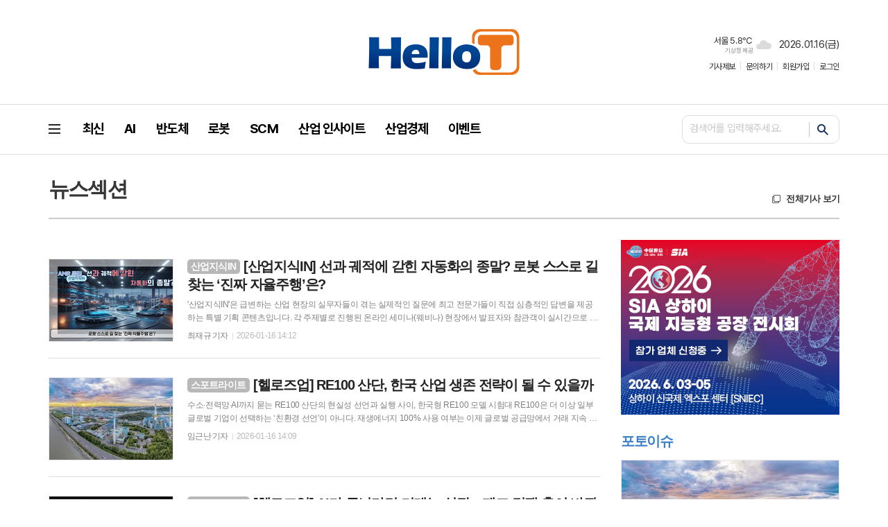

--- FILE ---
content_type: text/html; charset=utf-8
request_url: https://www.hellot.net/news/section.html?sec_no=73
body_size: 21832
content:
<!DOCTYPE html>
<html lang="ko">
<head>
<meta charset="UTF-8">
<meta http-equiv="X-UA-Compatible" content="IE=edge">
<meta property="og:url"					content="https://www.hellot.net/news/section.html?sec_no=73" />
<meta property="og:type"				content="article" />
<meta property="og:title"				content="헬로티 –매일 만나는 첨단 산업, 경제, IT 소식" />
<meta property="og:description"			content="산업 전문 미디어인 헬로티는 자동화기술, 전자기술, AI, IT, ICT 등 다양한 산업 정보를 제공합니다. 최신 동향으로 트렌드를 파악해보세요." />
<meta property="og:image"				content="https://www.hellot.net/data/design/logo/default_image_share_20210526085512.jpg" />
<meta name="twitter:url"				content="https://www.hellot.net/news/section.html?sec_no=73" />
<meta name="twitter:title"				content="헬로티 –매일 만나는 첨단 산업, 경제, IT 소식" />
<meta name="twitter:card"				content="photo" />
<meta name="twitter:image"				content="https://www.hellot.net/data/design/logo/default_image_share_20210526085512.jpg" />

<!-- 데이블 -->
<meta property="dable:item_id" content="">
<meta property="dable:title" content="헬로티 –매일 만나는 첨단 산업, 경제, IT 소식">
<meta property="dable:image" content="https://www.hellot.net/data/design/logo/default_image_share_20210526085512.jpg">
<meta property="dable:author" content="">
<meta property="article:section" content="">
<meta property="article:published_time" content="">

<meta name="naver-site-verification" content="f8d0eeb863057091678d8d96123ed4571d43875a" />
<link rel="canonical" href="https://www.hellot.net/news/section.html?sec_no=73" />
<link rel="apple-touch-icon-precomposed" href="/data/skin/layout/1/m14/images/favicon72.png">
<link rel="apple-touch-icon-precomposed" sizes="144x144" href="/data/skin/layout/1/m14/images/favicon144.png">
<link rel="shortcut icon" href="https://www.hellot.net/favicon.ico">
<link rel="icon" href="https://www.hellot.net/favicon.ico" type="image/x-icon">
<link rel="alternate" type="application/rss+xml" title="RSS 2.0" href="/data/rss/news.xml">
<link type="text/css" rel="stylesheet" href="/data/skin/layout/1/m14/images/css/index_cache.css">
<link type="text/css" rel="stylesheet" href="/data/skin/content/1/theme_title/index_cache.css">
<link type="text/css" rel="stylesheet" href="/data/skin/content/1/widget/index.css">
<!--[if lte IE 8]>
<link rel="stylesheet" type="text/css" href="/data/skin/layout/1/m14/images/css/ie_cache.css">
<![endif]-->
<title>헬로티 –매일 만나는 첨단 산업, 경제, IT 소식</title>

<!-- Facebook Pixel Code -->
<script>
  !function(f,b,e,v,n,t,s)
  {if(f.fbq)return;n=f.fbq=function(){n.callMethod?
  n.callMethod.apply(n,arguments):n.queue.push(arguments)};
  if(!f._fbq)f._fbq=n;n.push=n;n.loaded=!0;n.version='2.0';
  n.queue=[];t=b.createElement(e);t.async=!0;
  t.src=v;s=b.getElementsByTagName(e)[0];
  s.parentNode.insertBefore(t,s)}(window, document,'script',
  'https://connect.facebook.net/en_US/fbevents.js');
  fbq('init', '6205923499453899');
  fbq('track', 'PageView');
</script>
<noscript>
  <img height="1" width="1" style="display:none" 
       src="https://www.facebook.com/tr?id=6205923499453899&ev=PageView&noscript=1"/>
</noscript>
<!-- End Facebook Pixel Code -->

<!-- Google Tag Manager -->
<script>(function(w,d,s,l,i){w[l]=w[l]||[];w[l].push({'gtm.start':
new Date().getTime(),event:'gtm.js'});var f=d.getElementsByTagName(s)[0],
j=d.createElement(s),dl=l!='dataLayer'?'&l='+l:'';j.async=true;j.src=
'https://www.googletagmanager.com/gtm.js?id='+i+dl;f.parentNode.insertBefore(j,f);
})(window,document,'script','dataLayer','GTM-MKMSBDF9');</script>
<!-- End Google Tag Manager -->

<script type="text/javascript" src="//wsa.mig-log.com/wsalog.js"> </script>
<script type="text/javascript">
wsa.cnv('2',1000,'UAUMQFC'); 
</script>


<script type="text/javascript" src="//wsa.mig-log.com/wsalog.js"> </script>
<script type="text/javascript">
wsa.inflow("www.hellot.net");
wsa_do(wsa);
</script><link href="/data/cache/skin/1/head-cnts.css?20090508101900" type="text/css" rel="stylesheet" />
<link href="/data/cache/skin/1/section-cnts.css?20090508101900" type="text/css" rel="stylesheet" />
<meta name="subject" content="헬로티" />
<meta name="Copyright" content="헬로티" />
<meta name="keywords" content="제조산업, 뉴스, 산업경제, IT,헬로티,첨단,AI,자동화기술,전자기술" />
<meta name="title" content="헬로티 – 매일 만나는 첨단 산업, 경제, IT 소식" />
<meta name="description" content="산업 전문 미디어인 헬로티는 자동화기술, 전자기술, AI, IT, ICT 등 다양한 산업 정보를 제공합니다. 최신 동향으로 트렌드를 파악해보세요." />

<script type='text/javascript' src='/plugin/jquery/jquery-1.3.2.min.js'></script>
<script type='text/javascript' src='/js/common/jquery.cookie.js'></script>
<script type='text/javascript' src='/plugin/jquery/jquery-ui-1.7.2.custom.min.js'></script>
<script type='text/javascript' src='/plugin/jquery/plugins/jquery.floatobject-1.0.js'></script>
<script type='text/javascript' src='/plugin/jquery/plugins/jquery.uploadify-v2.1.0/swfobject.js'></script>
<script type='text/javascript' src='/plugin/jquery/plugins/jquery.uploadify-v2.1.0/jquery.uploadify.v2.1.0.min.js'></script>
<script type='text/javascript' src='/plugin/jquery/plugins/jquery.newsticker.js'></script>
<script type='text/javascript' src='/plugin/jquery/plugins/jquery-galleryview/jquery.easing.1.3.js'></script>
<script type='text/javascript' src='/plugin/jquery/plugins/jquery-galleryview/jquery.galleryview-1.1.js'></script>
<script type='text/javascript' src='/plugin/jquery/plugins/jquery-galleryview/jquery.timers-1.1.2.js'></script>
<script type='text/javascript' src='/js/iecontrol.js'></script>
<script type='text/javascript' src='/js/xml_supports.js'></script>
<script type='text/javascript' src='/js/menu.js'></script>
<script type='text/javascript' src='/js/mynews.js'></script>
<script type='text/javascript' src='/js/input.js'></script>
<script type="text/javascript" src="/js/common/jquery-1.11.1.js"></script>
<script type="text/javascript" src="/js/common/jquery.fitvids.js"></script>
<script type="text/javascript" src="/js/common/swipe.js"></script>
<script type="text/javascript" src="/js/common/jquery.bxslider.js"></script>
<script type="text/javascript" src="/js/common/jquery.sticky.js"></script>
<script type="text/javascript" src="/js/common/icheck.js"></script>
<script type="text/javascript" src="/js/common/jquery-ui-1.9.2.custom.js"></script>
<script type="text/javascript" src="/js/common/jquery.easy-ticker.js"></script>
<link type="text/css" rel="stylesheet" href="/js/common/swiper.css">
<script type="text/javascript" src="/js/common/swiper.jquery.min.js"></script>
<script type="text/javascript" src="/js/common/jquery.simplyscroll.js"></script>
<link type="text/css" rel="stylesheet" href="/js/common/slick.css">
<script type="text/javascript" src="/js/common/slick.js"></script>
<script type="text/javascript" src="/js/common/jquery.slimscroll.js"></script>
<script type="text/javascript" src="/js/jquery.swipebox.js"></script><link rel="stylesheet" href="/plugin/photozoom/swipebox.css"><script type="text/javascript">
	var jQuery11 = $.noConflict(true);
</script>
<script type="text/javascript" src="/js/common/style.js"></script>
<meta property="naverblog:title"				content="" />

<script>
function ajaxGetSkinContent(layout_tpl, lay_no)
{
	$("#btn_more_" + lay_no).hide();
	$("#btn_more_loading_" + lay_no).show();
	if($("#skin_content_" + lay_no).attr("data-page") === undefined)
	{
		$("#skin_content_" + lay_no).attr("data-page", 1);
	}
	var page = Number($("#skin_content_" + lay_no).attr("data-page")) + 1;
	var mode = "get_skin_content";
	var parameter = "mode=" + mode + "&layout_tpl=" + layout_tpl + "&lay_no=" + lay_no + "&ajax_page=" + page + "&sec_no=73";

	$.ajax({
		url: "/news/ajax.php",
		data: parameter,
		dataType: "json",
		type:"POST",
		error: function(error) {
			console.log(error);
			return;
		},
		success: function(data){

			if(data.error_code)
			{
				console.log(data.error_message);
				return false;
			}
			$("#skin_content_" + lay_no).append($(data.html).find("#skin_content_" + lay_no).html());
			$("#skin_content_" + lay_no).attr("data-page", page);

			if($(data.html).find("#skin_content_" + lay_no).children().length >= $("#skin_content_" + lay_no).attr("data-count"))
			{
				$("#btn_more_" + lay_no).show();
			}
			$("#btn_more_loading_" + lay_no).hide();
		},
	});
}
</script>

<style>
.menu_wrap .hidden_skin, .top_ban_wrap .hidden_skin, .head_ban .hidden_skin { background: url(/data/skin/content/1/theme_title/images/bg_hr.png) repeat 0 0; height: 50px;}
.menu_wrap .html_no { position: absolute; right: 2px; top: 1px; background: #000; border-radius: 10px; color: #fff; font-family: Apple SD Gothic Neo, 돋움, Dotum, Helvetica, Droid Sans, AppleSDGothic, Arial, sans-serif; font-size: 12px; border: 1px solid #fff; display: block; padding: 1px 4px;}
.menu_wrap .html_text, .top_ban_wrap .html_text, .head_ban .html_text { position: absolute; right: 2px; top: 1px; background: #000; border-radius: 10px; color: #fff; font-family: Apple SD Gothic Neo, 돋움, Dotum, Helvetica, Droid Sans, AppleSDGothic, Arial, sans-serif; font-size: 12px; border: 1px solid #fff; display: block; padding: 1px 4px;}
.menu_wrap .html_no:before { content: "No."}
</style>

<!-- Facebook Pixel Code -->
<script>
!function(f,b,e,v,n,t,s)
{if(f.fbq)return;n=f.fbq=function(){n.callMethod?
n.callMethod.apply(n,arguments):n.queue.push(arguments)};
if(!f._fbq)f._fbq=n;n.push=n;n.loaded=!0;n.version='2.0';
n.queue=[];t=b.createElement(e);t.async=!0;
t.src=v;s=b.getElementsByTagName(e)[0];
s.parentNode.insertBefore(t,s)}(window, document,'script',
'https://connect.facebook.net/en_US/fbevents.js');
fbq('init', '299335951652278');
fbq('track', 'PageView');
</script>
<noscript><img height="1" width="1" style="display:none"
src="https://www.facebook.com/tr?id=299335951652278&ev=PageView&noscript=1"
/></noscript>
<!-- End Facebook Pixel Code -->

</head>

<body>
<!-- Google Tag Manager (noscript) -->
<noscript><iframe src="https://www.googletagmanager.com/ns.html?id=GTM-MKMSBDF9" height="0" width="0" style="display:none;visibility:hidden"></iframe></noscript>
<!-- End Google Tag Manager (noscript) -->


	
<!-- HEADER -->
<!-- 접근성 메뉴 -->
<ul class="accessibility">
	<li><a href="#gnb">주메뉴 바로가기</a></li>
	<li><a href="#container">본문 바로가기</a></li>
</ul>

<script>
function bookmark(title, url) {
	if ( document.all ) {							// ie
		window.external.AddFavorite(url, title);
	} else if ( window.sidebar ) {					// firefox
		window.sidebar.addPanel(title, url, "");
	} else if(window.opera && window.print) {		// opera
		var elem = document.createElement("a");
		elem.setAttribute('href',url);
		elem.setAttribute('title',title);
		elem.setAttribute('rel','sidebar');
		elem.click(); // this.title=document.title;
	} else {
		alert("해당 브라우저는 즐겨찾기 추가 기능이 지원되지 않습니다.\n수동으로 즐겨찾기 하시거나 Ctrl+D 키를 눌러주시기 바랍니다. ");
	}
}
</script>

<script language="Javascript">
<!--
function todaycloseBanWin() { 
	$('.top_ban_wrap').slideUp(300);
}
-->
</script>
<div class="top_ban_wrap wrapper">
	<div>
		<div class='com_ban com_ban2327'></div>
		<a href="javascript:void(0);" onclick="todaycloseBanWin();" class="btn_top_pop_close tooltip" title="닫기">닫기</a>
	</div>
</div>

<div class="head_wrap">
	<!-- 헤더 -->
	<div id="header" class="wrapper">
		<div>
			
			<div class="head_top">
				<div>
					<h1><b><a href='/' target='_top' onfocus='blur()'><img src='/data/design/logo/toplogo_20241217141827.gif'  height=70 alt='헬로티 –매일 만나는 첨단 산업, 경제, IT 소식'  /></a></b></h1>
					<div class="head_ban">
					<div class="banner_slide" id="banCon2330" style="height: 0; overflow: hidden;">
						<ul id="banSlide2330" class="photo_box">
			
						</ul>
					</div>
				
					<style type="text/css">
					.banner_slide a { display: block; text-align: center;}
					</style>
					<script type="text/javascript">
					jQuery11(function(){
					 
						jQuery11('#banSlide2330').bxSlider({
						    auto: true,
				            hideControlOnEnd: true,
				            pager: false,
				            controls: false,
				            adaptiveHeight: true,
							pause: 4000,
							speed: 500,
							mode: 'horizontal',
						    onSliderLoad: function (currentIndex){
						        jQuery11('#banCon2330').css('height', 'inherit');
						    }
						});
					});
					</script>

			</div>
					
					<div class="util_wrap">
						
						
						<!-- 날씨 / 날짜 -->
						<div class="date_wrap">
							<p class="today_txt">2026.01.16<span>(금)</span></p>
													<div class="weather_box wt01 ico02">
							<ul class="weather_slide" id="weather_slide_05671cd9eb8e070026bd204c6b243809">
																<li class="icon_w">동두천 4.0℃<span class="iw01">맑음</span></li>
																<li class="icon_w">강릉 13.0℃<span class="iw01">맑음</span></li>
																<li class="icon_w">서울 5.8℃<span class="iw04">박무</span></li>
																<li class="icon_w">대전 4.6℃<span class="iw04">박무</span></li>
																<li class="icon_w">대구 12.8℃<span class="iw01">맑음</span></li>
																<li class="icon_w">울산 15.1℃<span class="iw01">맑음</span></li>
																<li class="icon_w">광주 11.3℃<span class="iw01">맑음</span></li>
																<li class="icon_w">부산 16.3℃<span class="iw01">맑음</span></li>
																<li class="icon_w">고창 10.0℃<span class="iw01">맑음</span></li>
																<li class="icon_w">제주 17.2℃<span class="iw01">맑음</span></li>
																<li class="icon_w">강화 1.8℃<span class="iw03">구름많음</span></li>
																<li class="icon_w">보은 8.0℃<span class="iw01">맑음</span></li>
																<li class="icon_w">금산 9.5℃<span class="iw01">맑음</span></li>
																<li class="icon_w">강진군 14.8℃<span class="iw01">맑음</span></li>
																<li class="icon_w">경주시 12.8℃<span class="iw01">맑음</span></li>
																<li class="icon_w">거제 12.5℃<span class="iw01">맑음</span></li>
															</ul>
							<script>
								jQuery11('#weather_slide_05671cd9eb8e070026bd204c6b243809').bxSlider({
									auto: true,
									mode: 'fade',
									pause: 2500
								});
							</script>
							<a href="http://www.kma.go.kr/" class="wc" target="_blank">기상청 제공</a>
						</div>
						</div>
						
						<!-- 유틸 -->
						<ul class="util_nav">
														
							<li><a href="/home/page.html?code=report" >기사제보</a></li>
							<li><a href="/home/page.html?code=contact" >문의하기</a></li>
							
														<li><a href="/member/member_join.html">회원가입</a></li>
							<li><a href="/member/member_login.html">로그인</a></li>
														<!--<li>2026년 01월 16일 14시 12분</li>-->
						</ul>
						
					</div>
				</div>
			</div>
			
		</div>
	</div>
	
	<div class="wrapper head_cen">
		<div>
			
			<div class="pr">
				<div class="search_box">
					<div class="search_wrap">
						<form method="GET" action="/news/search_result.html" name="form_top_search">
							<fieldset>
								<label for="searchTxt" class="i_label">검색어를 입력해주세요.</label>
								<input type="text" id="searchTxt" name="search" class="i_text">
								<button title="검색하기" class="btn_search" onclick="document.form_top_search.submit();">검색하기</button>
							</fieldset>
						</form>
					</div>
				</div>
				
								
				<!-- GNB 서브 세로형-->
				<ul id="gnb" class="vertical">
										<li><a href="#" class="all_nav"><b></b></a></li>
															<li>
						<a href="/news/article_list_all.html"  ><span>최신</span></a>
											</li>
										<li>
						<a href="/news/section.html?sec_no=141"  ><span>AI</span></a>
												<ul id="submenu2" style="display: none;">
														<li><a href="/news/section_list_all.html?sec_no=144" ><span>AI</span></a></li>
														<li><a href="/news/section_list_all.html?sec_no=146" ><span>IT</span></a></li>
													</ul>		
											</li>
										<li>
						<a href="/news/section.html?sec_no=142"  ><span>반도체</span></a>
												<ul id="submenu3" style="display: none;">
														<li><a href="/news/section_list_all.html?sec_no=147" ><span>반도체</span></a></li>
														<li><a href="/news/section_list_all.html?sec_no=148" ><span>배터리</span></a></li>
													</ul>		
											</li>
										<li>
						<a href="/news/section.html?sec_no=143"  ><span>로봇</span></a>
												<ul id="submenu4" style="display: none;">
														<li><a href="/news/section_list_all.html?sec_no=150" ><span>로봇</span></a></li>
														<li><a href="/news/section_list_all.html?sec_no=182" ><span>DX</span></a></li>
													</ul>		
											</li>
										<li>
						<a href="/news/section.html?sec_no=183"  ><span>SCM</span></a>
												<ul id="submenu5" style="display: none;">
														<li><a href="/news/section_list_all.html?sec_no=184" ><span>SCM</span></a></li>
														<li><a href="/news/section_list_all.html?sec_no=185" ><span>ESG</span></a></li>
													</ul>		
											</li>
										<li>
						<a href="/news/section.html?sec_no=153"  ><span>산업 인사이트</span></a>
												<ul id="submenu6" style="display: none;">
														<li><a href="/news/section_list_all.html?sec_no=156" ><span>스포트라이트</span></a></li>
														<li><a href="/news/section_list_all.html?sec_no=157" ><span>라이브러리</span></a></li>
														<li><a href="/news/section_list_all.html?sec_no=158" ><span>산업지식IN</span></a></li>
														<li><a href="/news/section_list_all.html?sec_no=160" ><span>인터뷰</span></a></li>
														<li><a href="/news/section_list_all.html?sec_no=192" ><span>중국 리포트</span></a></li>
														<li><a href="/news/section_list_all.html?sec_no=161" ><span>테크노트</span></a></li>
														<li><a href="/news/section_list_all.html?sec_no=194" ><span>글로벌</span></a></li>
													</ul>		
											</li>
										<li>
						<a href="/news/section.html?sec_no=154"  ><span>산업경제</span></a>
												<ul id="submenu7" style="display: none;">
														<li><a href="/news/section_list_all.html?sec_no=167" ><span>교육/세미나</span></a></li>
														<li><a href="/news/section_list_all.html?sec_no=162" ><span>기업뉴스</span></a></li>
														<li><a href="/news/section_list_all.html?sec_no=187" ><span>데이터</span></a></li>
														<li><a href="/news/section_list_all.html?sec_no=163" ><span>디지털라이프</span></a></li>
														<li><a href="/news/section_list_all.html?sec_no=165" ><span>부동산건설</span></a></li>
														<li><a href="/news/section_list_all.html?sec_no=164" ><span>인사동정</span></a></li>
														<li><a href="/news/section_list_all.html?sec_no=166" ><span>정책</span></a></li>
													</ul>		
											</li>
										<li>
						<a href="/news/section.html?sec_no=155"  ><span>이벤트</span></a>
												<ul id="submenu8" style="display: none;">
														<li class="newsletter"><a href="/mybbs/bbs.html?bbs_code=pds" ><span>뉴스레터</span></a></li>
														<li><a href="/news/section_list_all.html?sec_no=169" ><span>전시·컨퍼런스</span></a></li>
														<li><a href="/news/section.html?sec_no=130" ><span>디지털마케팅</span></a></li>
														<li><a href="/mybbs/bbs.html?bbs_code=notice" ><span>헬로티소식</span></a></li>
														<li><a href="/news/section_list_all.html?sec_no=171" ><span>헬로티TV</span></a></li>
													</ul>		
											</li>
									</ul>
				<script type="text/javascript">
				jQuery11(function(){
					var gnbMenu = jQuery11('#gnb > li');
					
					gnbMenu.hover(function(){
						jQuery11(this).children('a').addClass('on');
						jQuery11(this).children('ul').stop().slideDown(300);
					}, function(){
						jQuery11(this).children('a').removeClass('on');
						jQuery11(this).children('ul').hide();
					});
				});
				</script>
								
							</div>
			
						<div class="allnav_wrap wrapper" style="display: none;">
				
				<div class="pr">
					<a href="#" class="allnav_close" title="닫기">닫기</a>
					
					<ul class="allnav">
												<li>
							<a href="/news/article_list_all.html" >최신</a>
													</li>
												<li>
							<a href="/news/section.html?sec_no=141" >AI</a>
														<ul id="submenu2">
																<li><a href="/news/section_list_all.html?sec_no=144" ><span>AI</span></a></li>
																<li><a href="/news/section_list_all.html?sec_no=146" ><span>IT</span></a></li>
															</ul>		
													</li>
												<li>
							<a href="/news/section.html?sec_no=142" >반도체</a>
														<ul id="submenu3">
																<li><a href="/news/section_list_all.html?sec_no=147" ><span>반도체</span></a></li>
																<li><a href="/news/section_list_all.html?sec_no=148" ><span>배터리</span></a></li>
															</ul>		
													</li>
												<li>
							<a href="/news/section.html?sec_no=143" >로봇</a>
														<ul id="submenu4">
																<li><a href="/news/section_list_all.html?sec_no=150" ><span>로봇</span></a></li>
																<li><a href="/news/section_list_all.html?sec_no=182" ><span>DX</span></a></li>
															</ul>		
													</li>
												<li>
							<a href="/news/section.html?sec_no=183" >SCM</a>
														<ul id="submenu5">
																<li><a href="/news/section_list_all.html?sec_no=184" ><span>SCM</span></a></li>
																<li><a href="/news/section_list_all.html?sec_no=185" ><span>ESG</span></a></li>
															</ul>		
													</li>
												<li>
							<a href="/news/section.html?sec_no=153" >산업 인사이트</a>
														<ul id="submenu6">
																<li><a href="/news/section_list_all.html?sec_no=156" ><span>스포트라이트</span></a></li>
																<li><a href="/news/section_list_all.html?sec_no=157" ><span>라이브러리</span></a></li>
																<li><a href="/news/section_list_all.html?sec_no=158" ><span>산업지식IN</span></a></li>
																<li><a href="/news/section_list_all.html?sec_no=160" ><span>인터뷰</span></a></li>
																<li><a href="/news/section_list_all.html?sec_no=192" ><span>중국 리포트</span></a></li>
																<li><a href="/news/section_list_all.html?sec_no=161" ><span>테크노트</span></a></li>
																<li><a href="/news/section_list_all.html?sec_no=194" ><span>글로벌</span></a></li>
															</ul>		
													</li>
												<li>
							<a href="/news/section.html?sec_no=154" >산업경제</a>
														<ul id="submenu7">
																<li><a href="/news/section_list_all.html?sec_no=167" ><span>교육/세미나</span></a></li>
																<li><a href="/news/section_list_all.html?sec_no=162" ><span>기업뉴스</span></a></li>
																<li><a href="/news/section_list_all.html?sec_no=187" ><span>데이터</span></a></li>
																<li><a href="/news/section_list_all.html?sec_no=163" ><span>디지털라이프</span></a></li>
																<li><a href="/news/section_list_all.html?sec_no=165" ><span>부동산건설</span></a></li>
																<li><a href="/news/section_list_all.html?sec_no=164" ><span>인사동정</span></a></li>
																<li><a href="/news/section_list_all.html?sec_no=166" ><span>정책</span></a></li>
															</ul>		
													</li>
												<li>
							<a href="/news/section.html?sec_no=155" >이벤트</a>
														<ul id="submenu8">
																<li><a href="/mybbs/bbs.html?bbs_code=pds" ><span>뉴스레터</span></a></li>
																<li><a href="/news/section_list_all.html?sec_no=169" ><span>전시·컨퍼런스</span></a></li>
																<li><a href="/news/section.html?sec_no=130" ><span>디지털마케팅</span></a></li>
																<li><a href="/mybbs/bbs.html?bbs_code=notice" ><span>헬로티소식</span></a></li>
																<li><a href="/news/section_list_all.html?sec_no=171" ><span>헬로티TV</span></a></li>
															</ul>		
													</li>
											</ul>
				</div>
				
			</div>
			
			<script type="text/javascript">
			jQuery11(function(){
			
				var allNav = jQuery11('.all_nav');
				var allNavWrap = jQuery11('.allnav_wrap');
				var allNavClose = jQuery11('.allnav_close');
				
				allNav.on('click',function(){
					allNavWrap.slideDown(300);
					return false;
				});
				
				allNavClose.on('click',function(){
					allNavWrap.slideUp(300);
					return false;
				});
				
				jQuery11(document).on('click',function(){
					allNavWrap.slideUp(300);
				});
				allNavWrap.on('click',function(e){ 
					e.stopPropagation(); 
				});
				
			});
			</script>
						
		</div>
	</div>
</div>



<!-- STICKY BANNER -->
<div class="top_banner">
    <div class="banner_wrap">
         <div class="banner_left">
	         <div class="stt_banner_wrap02">
		         
		     </div>
	         <div class="fix_banner_wrap02">
		         
	         </div>
         </div>
         <div class="banner_right">
	         <div class="stt_banner_wrap">
		         
		     </div>
	         <div class="fix_banner_wrap">
		         
	         </div>
         </div>
    </div> 
</div>

<!-- CONTENT -->
<div class="wrapper">
	<div id="container">
			
				<div class="p_tit_wrap">
			<div class="fl"> <!-- 항상 -->
															<h2 class="p_tit">뉴스섹션</h2>
												</div><!-- //항상 -->

			<div class="fr">
								<a href="/news/section_list_all.html?sec_no=73" class="btn_more">전체기사 보기</a>
							</div>
		</div>
				
		<div class="pb00">
			
		</div>
			
		<div class="column col73">
			<div>
				<div>


					<div class="ara_007    ">
	
	<ul class="art_list_all">
			<li >
			<a href="/news/article.html?no=109193">
								<span class="thumb"><img src="//www.hellot.net/data/cache/public/photos/20260103/art_17685400939427_7db998_178x118_c0.jpg" width="178" height="118" alt=""></span>
								
				<h2 class="cmp c2"><i>산업지식IN</i> [산업지식IN] 선과 궤적에 갇힌 자동화의 종말? 로봇 스스로 길 찾는 ‘진짜 자율주행’은?</h2>
				<p class="ffd cmp c2">'산업지식IN'은 급변하는 산업 현장의 실무자들이 겪는 실제적인 질문에 최고 전문가들이 직접 심층적인 답변을 제공하는 특별 기획 콘텐츠입니다. 각 주제별로 진행된 온라인 세미나(웨비나) 현장에서 발표자와 참관객이 실시간으로 주고받은 핵심 질의응답을 엄선해 독자들에게 전달합니다. 이는 독자들이 당면한 문제에 대한 깊이 있는 통찰을 얻고, 실질적인 해결 방안을 모색하는 데 큰 도움이 될 것입니다. 이 콘텐츠는 복잡한 이론보다 실제 사례와 구체적인 해법을 제시해, 제조 현장의 자율화(Autonomous), 디지털 전환(DX), 인공지능 전환(AX)과 혁신을 위한 로드맵 구축을 지원합니다. 현재 다양한 지역의 제조·물류 현장은 '자동화(Automation)'를 넘어선 '자율화(Autonomy)'라는 거대한 변곡점에 서 있습니다. 과거 공장·물류센터 바닥에 그어진 선과 고정된 궤적을 따라 기계적으로 움직이는 '통제된 질서'의 공간이었다면, 미래형 공장·물류센터는 스스로 판단·회피하며 유기적으로 흐르는 '지능적 생태계'로 진화하고 있습니다. 전 세계를 덮친 유례없는 구인난, 인건비 폭등, 그리고 한 치 앞을 예상할 수 없는 공급망 변동성은 더 이상 기존 방식으로는 생존</p>
				<ul class="ffd art_info">
					<li class="name">최재규 기자 </li>
					<li class="date">2026-01-16 14:12</li>
				</ul>
			</a>
		</li>
			<li >
			<a href="/news/article.html?no=109195">
								<span class="thumb"><img src="//www.hellot.net/data/cache/public/photos/20260103/art_17685397783218_c416e3_178x118_c0.jpg" width="178" height="118" alt=""></span>
								
				<h2 class="cmp c2"><i>스포트라이트</i> [헬로즈업] RE100 산단, 한국 산업 생존 전략이 될 수 있을까</h2>
				<p class="ffd cmp c2">수소·전력망·AI까지 묻는 RE100 산단의 현실성 선언과 실행 사이, 한국형 RE100 모델 시험대 RE100은 더 이상 일부 글로벌 기업이 선택하는 ‘친환경 선언’이 아니다. 재생에너지 100% 사용 여부는 이제 글로벌 공급망에서 거래 지속 여부를 결정하는 새로운 기준이 됐다. 애플, 구글, BMW 등 글로벌 기업들은 협력사에게까지 RE100 이행을 요구하고 있으며, 이를 충족하지 못한 기업은 공급망에서 밀려나는 사례도 현실이 되고 있다. 수출 의존도가 높은 한국 제조업에 RE100은 선택이 아닌 생존 조건이다. 그러나 국내 재생에너지 비중은 낮고, 경직된 전력시장과 전력망 한계로 개별 기업이 RE100을 달성하기는 쉽지 않다. 이러한 구조적 한계를 돌파하기 위한 해법으로 정부가 꺼내 든 카드가 ‘RE100 산업단지’다. 산업단지 단위로 재생에너지와 전력 인프라, 에너지 관리 기술을 묶어 기업의 RE100 전환을 지원하겠다는 구상이다. 그렇다면 한국의 RE100 산단은 지금 어디까지 와 있으며, 글로벌 경쟁 속에서 실질적인 해법이 될 수 있을까. 자발적 선언은 끝났다… RE100이 ‘조건’이 된 이유 RE100은 더 이상 기업의 친환경 이미지 전략이 아니</p>
				<ul class="ffd art_info">
					<li class="name">임근난 기자 </li>
					<li class="date">2026-01-16 14:09</li>
				</ul>
			</a>
		</li>
			<li >
			<a href="/news/article.html?no=109194">
								<span class="thumb"><img src="//www.hellot.net/data/cache/public/photos/automation-world.co.kr/202601/20260103/art_17685388678222_a9c416_178x118_c0.jpg" width="178" height="118" alt=""></span>
								
				<h2 class="cmp c2"><i>스포트라이트</i> [헬로즈업] AI가 두뇌라면 기계는 심장…제조 경쟁 축이 바뀐다</h2>
				<p class="ffd cmp c2">정책은 AI를 향하지만, 산업 승부는 장비·기계 기술에서 갈린다 AI 이후 준비하는 제조업, 한국이 마주한 구조적 한계와 선택지 제조업 현장에서 인공지능(AI)은 더 이상 선택의 문제가 아니다. 공정 자동화, 품질 검사, 예지보전, 자율로봇 운영까지 AI는 제조 경쟁력의 핵심 도구로 자리 잡았다. 글로벌 제조 AI 시장은 2025년 약 342억 달러에서 2030년 1,550억 달러 규모로 성장할 것으로 전망되며, 연평균 성장률은 35%를 상회한다. 주요 제조국들은 예외 없이 AI를 제조업 혁신의 핵심 축으로 삼고 정책과 투자를 확대하고 있다. 그러나 최근 산업계와 정책 현장에서 보다 근본적인 질문이 제기되고 있다. AI 경쟁이 일정 수준에 도달한 이후, 제조업의 진짜 승부처는 어디인가라는 물음이다. 한국기계연구원이 발간한 기계기술정책 보고서는 이에 대해 분명한 방향성을 제시한다. AI 경쟁의 다음 국면에서 국가와 기업의 경쟁력을 가르는 요소는 AI 그 자체가 아니라, AI가 구현되는 ‘기계와 장비의 본질적 성능’이라는 진단이다. AI가 주도한 제조 혁신, 그러나 물리적 한계는 여전히 존재 제조 AI는 방대한 데이터를 분석해 공정의 최적해를 도출하고, 불량과</p>
				<ul class="ffd art_info">
					<li class="name">임근난 기자 </li>
					<li class="date">2026-01-16 13:50</li>
				</ul>
			</a>
		</li>
			<li >
			<a href="/news/article.html?no=109192">
								<span class="thumb"><img src="//www.hellot.net/data/cache/public/photos/20260103/art_17685382910668_ca8e4e_178x118_c0.jpg" width="178" height="118" alt=""></span>
								
				<h2 class="cmp c2"><i>AI</i> GIST-한국보건사회연구원, AI·의생명 기반 정책 연계 협력 MOU</h2>
				<p class="ffd cmp c2">광주과학기술원(GIST)은 16일 GIST 행정동 2층 대회의실에서 한국보건사회연구원과 보건·복지 분야 상호교류 및 산학협력 강화를 위한 업무협약(MOU)을 체결했다고 밝혔다. 이번 협약은 광주과학기술원이 보유한 인공지능(AI)·의생명 분야 연구 역량과 한국보건사회연구원의 보건·복지 정책 연구 전문성을 결합해, 과학기술 기반 연구 성과를 정책과 산업 성과로 연결하기 위한 협력의 토대를 마련했다는 점에서 의미가 있다. 이날 협약식에는 임기철 총장 광주과학기술원, 정용화 대외부총장, 김상호 기술경영전문대학원장, 정의헌 의생명공학과장, 김기배 AI정책전략대학원 교수와 함께, 신영석 원장 한국보건사회연구원, 신현웅 보건의료정책실장 등이 참석했다. 또한 보건·복지 정책과 인재 양성 협력 확대를 위해 김준경 원장 KDI국제정책대학원과 이진수 기획처장도 자리를 함께했다. 협약의 주요 내용은 보건·복지 분야 공동연구 수행, 공동연구 성과의 사업화 추진, 공동연구와 연계한 학술행사 및 공동행사 개최 등이다. 양 기관은 협약을 체계적으로 추진하기 위해 GIST 기술경영전문대학원장과 한국보건사회연구원 보건의료정책연구실장을 공동단장으로 하는 협력 추진단을 구성한다. 이를 통해 공</p>
				<ul class="ffd art_info">
					<li class="name">이창현 기자 </li>
					<li class="date">2026-01-16 13:38</li>
				</ul>
			</a>
		</li>
			<li >
			<a href="/news/article.html?no=109191">
								<span class="thumb"><img src="//www.hellot.net/data/cache/public/photos/20260103/art_17685310280895_ac5fcf_178x118_c0.jpg" width="178" height="118" alt=""></span>
								
				<h2 class="cmp c2"><i>정책</i> 산업부, 수출 양극화 해소 나선다...‘K-수출스타 500’ 참여기업 모집</h2>
				<p class="ffd cmp c2">산업통상자원부는 우리 수출의 중추 역할을 담당할 수출 1000만 달러 이상 스타기업 500개사를 육성하는 ‘K-수출스타 500’ 사업을 신설하고, 16일부터 참여기업 모집을 개시했다고 밝혔다. 최근 우리나라 수출은 역대 최초로 7000억 달러를 돌파하며 양적인 성장을 이뤘다. 그러나 연간 수출 5000만 달러 이상인 상위 1% 기업군이 전체 수출액의 약 84%를 차지하는 반면, 중소 수출기업의 수출 비중은 약 8% 수준에 머물러 수출 구조의 양극화가 심화되고 있다는 지적이 이어져 왔다. 산업부는 이러한 구조적 한계를 해소하고 수출 체질을 강화하기 위해 K-수출스타 500 사업을 올해 처음 도입했다. 해당 사업은 연간 수출 실적 500만~1000만 달러 수준의 수출 유망기업을 선발해, 기업별 핵심 애로 요인을 진단하고 맞춤형 지원을 집중 제공함으로써 연간 수출 1000만 달러 이상을 달성하는 수출스타 기업으로 성장시키는 것이 목표다. 산업부는 이를 통해 2030년까지 총 500개 수출스타 기업을 육성할 계획이다. 사업 추진을 위해 KOTRA, KCL, KIAT, KEIT, 한국무역보험공사 등 5개 전문기관은 프리미엄 마케팅, 인증·특허, 수출금융, R&amp;</p>
				<ul class="ffd art_info">
					<li class="name">이창현 기자 </li>
					<li class="date">2026-01-16 13:16</li>
				</ul>
			</a>
		</li>
			<li >
			<a href="/news/article.html?no=109190">
								<span class="thumb"><img src="//www.hellot.net/data/cache/public/photos/20260103/art_17685306680252_e50351_178x118_c0.jpg" width="178" height="118" alt=""></span>
								
				<h2 class="cmp c2"><i>정책</i> 과기정통부, 나노·소재 원천기술 및 AI 기반 확충에 2754억원 투자</h2>
				<p class="ffd cmp c2">과학기술정보통신부는 16일 2754억 원 규모의 2026년도 나노 및 소재 분야 연구개발사업 시행계획을 확정하고, 사업을 본격적으로 추진한다고 밝혔다. 2026년도 나노 및 소재 분야 연구개발사업 시행계획은 계속사업인 나노·소재기술개발과 2026년 신규사업인 미래 소재 디스커버리 지원 플러스, 첨단 소재 원천기술 성장지원, 데이터 융합형 신소재 고급 인력 양성을 대상으로 한다. 이 가운데 3개 신규사업에는 총 70.5억 원이 지원된다. 나노·소재 기술개발사업은 세계 공급망 대응을 위한 첨단 소재 기술 자립, 국가 전략기술을 뒷받침하는 미래 소재 기술개발, 신진 연구자의 소재 난제 해결과 글로벌 네트워크 구축을 지원하는 소재 국제 청년 연결, 국제적 수준의 나노·소재 원천기술 확보를 위한 나노 미래 소재 원천기술 개발과 연구개발 기반 구축을 지속 지원한다. 특히 올해는 현재와 미래 수요를 동시에 고려한 소재 원천기술 확보와 고도화를 위해 5년 이내 개발을 목표로 하는 100대 첨단 소재와 10년 이내 개발을 목표로 하는 100대 미래 소재를 구분해 중점 지원한다. 아울러 신산업 창출과 주력산업 고도화에 기여할 나노 소재 기술 확보를 위해 나노 분야 창의·도전적</p>
				<ul class="ffd art_info">
					<li class="name">이창현 기자 </li>
					<li class="date">2026-01-16 11:52</li>
				</ul>
			</a>
		</li>
			<li >
			<a href="/news/article.html?no=109189">
								<span class="thumb"><img src="//www.hellot.net/data/cache/public/photos/20260103/art_17685294596138_278259_178x118_c0.jpg" width="178" height="118" alt=""></span>
								
				<h2 class="cmp c2"><i>AI</i> 카카오모빌리티, AI 미래차 얼라이언스 합류...자율주행 기술 고도화</h2>
				<p class="ffd cmp c2">카카오모빌리티는 산업통상자원부가 추진하는 ‘AI 미래차 M.AX 얼라이언스’에 합류한다고 16일 밝혔다. AI 미래차 M.AX 얼라이언스는 산업통상자원부와 대한상공회의소가 지난해 9월 출범한 제조 AX 얼라이언스의 세부 협의체로, 인공지능 기술을 기반으로 미래차 산업 경쟁력을 강화하기 위해 구성됐다. 해당 얼라이언스에는 현대자동차, LG전자, 네이버클라우드 등 완성차·부품·IT 분야 주요 기업과 연구기관이 참여하고 있다. 카카오모빌리티는 이번 합류를 통해 자율주행, 로봇, 디지털 트윈 등 피지컬 AI 역량을 바탕으로 얼라이언스의 기술 완성도를 높인다는 계획이다. 카카오모빌리티는 특히 인지부터 판단, 제어에 이르는 전 과정을 단일 AI 모델로 통합하는 엔드투엔드 자율주행 기술 고도화에 주력할 방침이다. 이를 통해 국내 도로 환경에 최적화된 엔드투엔드 한국형 자율주행 표준 모델을 마련한다는 구상이다. 아울러 자율주행 AI 학습과 기술 고도화를 위해 데이터 구축과 데이터 개방, 공동 연구 및 실증을 추진하며, 얼라이언스 내 협력을 통해 다양한 산업 영역에서 활용 가능한 기술 기반을 마련하는 데 집중할 예정이다. 류긍선 카카오모빌리티 대표는 “자율주행 기술 경쟁력</p>
				<ul class="ffd art_info">
					<li class="name">이창현 기자 </li>
					<li class="date">2026-01-16 11:23</li>
				</ul>
			</a>
		</li>
			<li >
			<a href="/news/article.html?no=109188">
								<span class="thumb"><img src="//www.hellot.net/data/cache/public/photos/20260103/art_17685286833272_ecb12d_178x118_c0.jpg" width="178" height="118" alt=""></span>
								
				<h2 class="cmp c2"><i>반도체</i> 마이크로칩 SST, 28nm ESF4로 eNVM 시장 공략 가속</h2>
				<p class="ffd cmp c2">자동차 산업에서 고성능 차량용 컨트롤러에 대한 요구가 지속적으로 증가하는 가운데, 마이크로칩테놀로지의 자회사 실리콘 스토리지 테크놀로지(SST)가 글로벌 파운드리 기업 유나이티드 마이크로일렉트로닉스 코퍼레이션(UMC)과 협력해 28nm 공정 기반의 오토모티브 그레이드 1 플랫폼을 본격적으로 공급한다. SST는 UMC의 28HPC+ 파운드리 공정에서 임베디드 SuperFlash 4세대(ESF4)에 대한 전체 인증을 완료하고, 완전한 오토모티브 그레이드 1(AG1) 기능을 갖춘 플랫폼의 양산을 시작해 고객사에 즉시 제공할 수 있다고 밝혔다. 이번 플랫폼은 고성능 차량용 컨트롤러에 요구되는 신뢰성과 내구성을 충족하도록 설계됐다. SST는 UMC와의 긴밀한 협업을 통해 ESF4를 공동 개발하며 차량용 컨트롤러에 적용되는 임베디드 비휘발성 메모리(eNVM)의 성능과 신뢰성을 동시에 끌어올렸다. 특히 타 파운드리의 28nm 하이-K 메탈 게이트(HKMG) 기반 eFlash 솔루션 대비 추가 마스킹 공정 수를 대폭 줄여, 고객은 제조 효율성 향상과 비용 절감 효과를 함께 기대할 수 있다. 현재 40nm ESF3 AG1 플랫폼을 기반으로 차량용 컨트롤러를 생산 중인 고객은</p>
				<ul class="ffd art_info">
					<li class="name">이창현 기자 </li>
					<li class="date">2026-01-16 10:58</li>
				</ul>
			</a>
		</li>
			<li >
			<a href="/news/article.html?no=109187">
								<span class="thumb"><img src="//www.hellot.net/data/cache/public/photos/20260103/art_17685281683997_62c80d_178x118_c0.jpg" width="178" height="118" alt=""></span>
								
				<h2 class="cmp c2"><i>교육/세미나</i> AI 워크로드 폭증 속 해법은 디지털 트윈...AI 데이터센터 운영 전략 조명</h2>
				<p class="ffd cmp c2">AI 워크로드 증가와 GPU 집적도가 높아지면서 데이터센터 운영의 복잡성은 빠르게 한계에 도달하고 있다. 전력과 냉각 최적화, 장애 대응, 자원 활용 효율 문제는 더 이상 경험과 수작업만으로 해결하기 어려운 과제가 됐다. 이에 따라 데이터센터 경쟁력의 기준은 설비 규모나 하드웨어 성능을 넘어 ‘운영 방식’으로 이동하고 있다. 이러한 흐름 속에서 B2B 테크 전문 채널 토크아이티는 이안과 함께 오는 1월 22일 오후 2시, AI 데이터센터 운영의 새로운 해법으로 주목받는 디지털 트윈과 AI 트윈 전략을 주제로 웨비나를 개최한다. 이번 웨비나는 AI 시대 데이터센터를 다시 정의하는 ‘데이터센터 프로파일링’에서 출발한다. 데이터센터의 개념과 진화 과정을 살펴보고, AI 확산과 함께 데이터센터 수요가 폭발적으로 증가하는 구조적 배경을 짚는다. 특히 AI 워크로드 중심으로 재편되는 환경에서 기존 데이터센터 운영 방식이 왜 한계에 부딪히는지를 구체적으로 설명한다. 이어 데이터센터에 디지털 트윈이 왜 필요한지를 실제 운영 현장의 문제를 통해 살펴본다. 장애 대응 지연, 비효율적인 자원 활용, 전력·냉각 불균형 등 현장에서 반복되는 문제를 바탕으로, 단순 시각화나 정적인</p>
				<ul class="ffd art_info">
					<li class="name">이창현 기자 </li>
					<li class="date">2026-01-16 10:49</li>
				</ul>
			</a>
		</li>
			<li >
			<a href="/news/article.html?no=109186">
								<span class="thumb"><img src="//www.hellot.net/data/cache/public/photos/20260103/art_17685264552165_a8707a_178x118_c0.jpg" width="178" height="118" alt=""></span>
								
				<h2 class="cmp c2"><i>교육/세미나</i> AI 도입 이후 과제는 운영...‘무종속 전략’이 지속 가능성 좌우한다</h2>
				<p class="ffd cmp c2">AI 기술이 성숙 단계로 접어들면서 기업의 고민은 단순한 도입 여부를 넘어 지속 가능한 운영 전략으로 이동하고 있다. 특히 AI 활용이 본격화될수록 특정 데이터 구조나 플랫폼에 대한 종속성은 비용 증가와 확장성 제약, 기술 선택의 경직성으로 이어지며 새로운 리스크로 부상하고 있다. 이러한 문제의식 속에서 B2B 테크 전문 채널 토크아이티는 아이크래프트와 함께 ‘AI 시대 기업이 반드시 고민해야 할 무종속 데이터·AI 전략’을 주제로 오는 1월 20일 오후 2시 온라인 웨비나를 개최한다. 이번 웨비나에서는 AI 환경에서 무종속 전략이 왜 중요한지에 대한 배경부터 짚는다. 모든 기업이 동일한 전략을 선택해야 한다는 전제 대신, 기업의 규모와 업종, AI 활용 단계에 따라 무종속 전략이 언제, 어떤 방식으로 필요해지는지를 현실적인 관점에서 분석한다. 데이터 확보·저장·처리·활용 전 과정에서 종속성을 최소화하는 기술 구조와 선택 기준도 함께 소개된다. 이어 AI와 머신러닝 서비스를 안정적으로 확장하기 위한 AI·ML Ops 환경이 주요 주제로 다뤄진다. 발표에서는 기존 DevOps와 달리 AI·ML Ops가 데이터 품질 관리, 모델 재학습, 운영 안정성까지 함께 고</p>
				<ul class="ffd art_info">
					<li class="name">이창현 기자 </li>
					<li class="date">2026-01-16 10:22</li>
				</ul>
			</a>
		</li>
			<li >
			<a href="/news/article.html?no=109185">
								<span class="thumb"><img src="//www.hellot.net/data/cache/public/photos/20260103/art_176852517481_a08165_178x118_c0.jpg" width="178" height="118" alt=""></span>
								
				<h2 class="cmp c2"><i>데이터</i> 원/달러 환율, 美 고용지표 호조에 다시 1470원대</h2>
				<p class="ffd cmp c2">원/달러 환율은 16일 미국 고용지표 호조에 따른 달러 강세에 다시 1470원 위로 상승했다. 이날 서울 외환시장에서 미국 달러화 대비 원화 환율은 오전 9시5분 현재 전날 주간 거래 종가(오후 3시30분 기준)보다 2.2원 오른 1471.9원이다. 환율은 전날보다 0.3원 오른 1470.0원으로 출발한 뒤 상승 폭이 확대됐다. 전날 스콧 베선트 미국 재무장관의 이례적인 구두 개입에 연초 10거래일 연속 상승세가 꺾였지만, 하루 만에 다시 상승세로 전환했다. 간밤 미국 고용지표가 긍정적으로 나오면서 달러가 강세를 보였다. 미국 노동부는 지난주(1월 4∼10일) 신규 실업수당 청구 건수가 19만8000건으로 집계됐다고 발표했다. 이는 시장 전망치(21만5000건)를 밑도는 수치였다. 이에 주요 6개국 통화 대비 달러 가치를 나타내는 달러인덱스는 지난달 2일(99.566) 이후 가장 높은 99.489까지 올랐다. 현재는 99.350 수준이다. 엔화 약세도 여전히 달러 상승 요인으로 작용하는 분위기다. 같은 시각 원/엔 재정환율은 100엔당 928.32원으로, 전날 오후 3시30분 기준가인 926.93원보다 1.39원 상승했다. 엔/달러 환율은 전날보다 0.035</p>
				<ul class="ffd art_info">
					<li class="name">이창현 기자 </li>
					<li class="date">2026-01-16 10:01</li>
				</ul>
			</a>
		</li>
			<li >
			<a href="/news/article.html?no=109183">
								<span class="thumb"><img src="//www.hellot.net/data/cache/public/photos/20260103/art_17685262883905_c34c05_178x118_c0.jpg" width="178" height="118" alt=""></span>
								
				<h2 class="cmp c2"><i>기업뉴스</i> 포스코이앤씨, ‘더샵 오산역아크시티’ 임차인 모집 중</h2>
				<p class="ffd cmp c2">지하 4층 ~ 지상 최고 44층, 7개 동, 전용면적 84~104㎡ 아파트 897세대 세교2지구에 공급되는 공공지원민간임대주택으로 청약통장 없어도 접수 가능 포스코이앤씨는 경기도 오산 세교2지구 M1블록에서 ‘더샵 오산역아크시티’의 임차인을 모집 중이다. 이 단지는 지하 4층~지상 44층, 7개 동, 전용면적 84~104㎡ 아파트 897세대와 전용면적 84㎡ 오피스텔 90실로 구성된다. 이번에 공급되는 아파트를 전용면적별로 살펴보면 △84㎡A 346세대 △84㎡B 233세대 △104㎡ 318세대 등 수요자들에게 선호도 높은 중대형으로 이뤄져 있다. 취득세, 재산세, 종합부동산세 등 각종 세금 부담에서 자유롭고 무주택 자격을 유지한 채 신규 단지에 청약을 할 수 있으며 단지는 최대 10년간 안정적으로 거주하며 시장이 좋아지면 매수 타이밍을 노려볼 수도 있다. 임대기간 종료 후에는 분양 전환이 가능해 내 집 마련이 가능하기 때문에 실수요자 입장에서는 가격 불확실성을 줄이면서 안정적인 내 집 마련 기회를 확보할 수 있는 셈이다. 더샵 오산역아크시티는 지하철 1호선 오산역이 반경 600m 내에 위치해 있으며, 향후 단지 앞에서부터 오산역 방향으로 오산천을 가르는 연</p>
				<ul class="ffd art_info">
					<li class="name">맹운열 </li>
					<li class="date">2026-01-16 09:52</li>
				</ul>
			</a>
		</li>
			<li >
			<a href="/news/article.html?no=109182">
								<span class="thumb"><img src="//www.hellot.net/data/cache/public/photos/20260103/art_17685225434938_901732_178x118_c0.jpg" width="178" height="118" alt=""></span>
								
				<h2 class="cmp c2"><i>AI</i> 엔피, AI·XR 기반 멘탈케어로 B2B 웰니스 시장 노린다</h2>
				<p class="ffd cmp c2">엔피가 감정 분석 XR 명상 솔루션 ‘무아(MUA)’를 중심으로 AI 기술 기반 웰니스 시장 확장에 속도를 내고 있다. 브랜드 경험, 전시, 체험형 콘텐츠 등 BTL 영역에서 경험 콘텐츠 기획력을 축적해 온 엔피는 해당 노하우를 XR(확장현실)과 AI 기술로 확장해 시너지를 극대화하겠다는 전략이다. 글로벌 디지털 멘탈케어 시장의 성장 흐름에 맞춰, 공간과 콘텐츠가 결합된 체험형 멘탈케어 생태계 구축을 목표로 하고 있으며, 기존 B2C를 넘어 B2B·B2G 시장으로 사업 영역을 넓히고 있다. ‘무아’는 사용자가 XR 환경에서 몰입형 명상을 경험할 수 있도록 설계된 디지털 멘탈케어 서비스다. 감정 분석 AI와 실시간 생체 신호 수집 기술을 통해 사용자의 정서 상태를 정밀하게 파악하고, 이에 기반한 맞춤형 명상 콘텐츠를 제공한다. 단순 시청 중심의 기존 명상 서비스와 달리, 정서 변화의 전후 효과를 데이터로 확인할 수 있어 체계적인 마음 건강 관리가 가능하다. 현재 구독형 모델을 기반으로 북미 시장에서도 성과를 거두며 디지털 웰니스 수요 확대 흐름 속에서 입지를 다지고 있다. 엔피는 오는 3월 스페인에서 열리는 MWC에서 신규 서비스 ‘무아 홈(MUA’H)’을 최</p>
				<ul class="ffd art_info">
					<li class="name">이창현 기자 </li>
					<li class="date">2026-01-16 09:45</li>
				</ul>
			</a>
		</li>
			<li >
			<a href="/news/article.html?no=109181">
								<span class="thumb"><img src="//www.hellot.net/data/cache/public/photos/20260103/art_17685214802929_4e1626_178x118_c0.jpg" width="178" height="118" alt=""></span>
								
				<h2 class="cmp c2"><i>DX</i> 메이사-우미건설, 디지털 트윈 기반 현장 운영기술 고도화 추진</h2>
				<p class="ffd cmp c2">메이사는 우미건설과 ‘시공 기록 자동화 및 디지털 트윈 기반 현장 운영 기술 개발’을 위한 업무협약(MOU)을 지난달 29일 체결했다고 밝혔다. 협약식에는 양사 관계자들이 참석해 향후 협력 방향과 기술 고도화 방안에 대해 논의했다. 우미건설은 2024년부터 전 현장에 메이사의 스마트 공간정보 플랫폼을 도입해 운영해 왔다. 이번 협약은 다수의 건설 현장에서 플랫폼을 실제 활용하며 축적한 운영 경험과 현장 피드백을 바탕으로, 현장 업무 흐름에 보다 밀착된 기능 고도화 방향을 공동으로 추진하기 위해 마련됐다. 양사는 이번 협약을 계기로 우미건설 전 현장에 적용 중인 메이사 플랫폼의 운영 환경을 더욱 정교화하고, 시공 기록 자동화 체계를 단계적으로 구축해 현장 업무 효율을 높일 계획이다. 또한 드론, 360도 카메라, CCTV, BIM 등 다양한 공간정보 데이터를 통합·분석해 시공·안전·품질 관리를 지원하는 디지털 트윈 기반 통합 운영 체계를 공동 개발할 예정이다. 메이사는 드론 및 위성 데이터 기반 공간정보 분석 기술을 바탕으로 건설 현장의 시공 기록 관리와 현황 파악을 지원하는 스마트 공간정보 플랫폼을 제공하고 있다. 현장 운영 흐름에 맞춘 데이터 통합 구조와</p>
				<ul class="ffd art_info">
					<li class="name">이창현 기자 </li>
					<li class="date">2026-01-16 09:19</li>
				</ul>
			</a>
		</li>
			<li >
			<a href="/news/article.html?no=109180">
								<span class="thumb"><img src="//www.hellot.net/data/cache/public/photos/20260103/art_1768520978656_48431d_178x118_c0.jpg" width="178" height="118" alt=""></span>
								
				<h2 class="cmp c2"><i>ESG</i> “해상풍력 인재 양성” 티유브이슈드, 한·대만 교육기관과 협력</h2>
				<p class="ffd cmp c2">티유브이슈드(TUV SUD)는 국립목포대학교와 대만국제풍력교육공사(TIWTC)와 풍력산업 인력 양성 및 안전·기술 교육 강화를 위한 업무협약을 체결했다고 16일 밝혔다. 이번 협약은 글로벌 풍력 산업 수요에 부합하는 전문 인력 양성의 필요성에 대한 공감대를 바탕으로, 대한민국 내 GWO(Global Wind Organisation) 기초기술교육(BTT, Basic Technical Training) 과정의 안정적인 운영과 협력 체계 구축을 목적으로 마련됐다. 티유브이슈드코리아는 현재 전라남도 신안에 GWO 교육센터를 운영하며 국제 기준에 부합하는 풍력산업 안전교육을 제공하고 있다. 기존 기초안전교육(BST, Basic Safety Training)을 통해 풍력 현장의 안전 역량 강화를 지원해 온 데 이어, 이번 협약을 계기로 기초기술교육(BTT) 과정 운영까지 협력 범위를 확대하게 됐다. 이는 단순한 교육 과정 추가를 넘어, 국내 특히 해상풍력 산업 현장에서 요구되는 기술 이해도와 안전 역량을 함께 강화하는 전환점으로 평가된다. 이를 통해 풍력산업 전반의 안전 수준을 한 단계 끌어올릴 수 있을 것으로 기대된다. 협약에 따라 각 기관은 역할을 분담해 GWO B</p>
				<ul class="ffd art_info">
					<li class="name">이창현 기자 </li>
					<li class="date">2026-01-16 09:18</li>
				</ul>
			</a>
		</li>
		</ul>
	
		<div class="paging">
		<span><a href="?sec_no=73&page=0" class="btn_p prev">이전</a></span>
		<div class="btn_pagenum">
				<a href="?sec_no=73&page=1">1</a>
				<a href="?sec_no=73&page=2">2</a>
				<a href="?sec_no=73&page=3">3</a>
				<a href="?sec_no=73&page=4">4</a>
				<a href="?sec_no=73&page=5">5</a>
				<a href="?sec_no=73&page=6">6</a>
				<a href="?sec_no=73&page=7">7</a>
				<a href="?sec_no=73&page=8">8</a>
				<a href="?sec_no=73&page=9">9</a>
				<a href="?sec_no=73&page=10">10</a>
				</div>
		<span><a href="?sec_no=73&page=11" class="btn_p next">다음</a></span>
	</div>
	</div>
					
					<div class="column col02">
						<div>
							<div>
								
							</div>
						</div>
						<div>
							<div>
								
							</div>
						</div>
					</div>
					
					<div class="column col03" style="padding: 0 45px;">
						<div>
							<div style="width: 190px; margin: 0 auto;">
								
							</div>
						</div>
						<div>
							<div style="width: 190px; margin: 0 auto;">
								
							</div>
						</div>
						<div>
							<div style="width: 190px; margin: 0 auto;">
								
							</div>
						</div>
					</div>
					
					
				</div>
			</div>
			<div>
				<div>
					<div>
						<div class='com_ban com_ban2653'><a href="https://www.hellot.net/news/banner_click.php?no=1541&mode=stat" target="_blank"><img src="https://www.hellot.net/data/banner/2025103125166a.jpg" width="100%" border="0" alt="배너" /></a></div><hr class='skin_margin' style='height:25px;'>
<div class="pvw_009 hcon1558    " style="height: 0;">
	
		<div class="tit_set ts08">
		<h2><a href="/news/article_list_all.html" style="color:#397fc5">포토이슈</a></h2>
			</div>
	
	<div class="slide_wrap">
		<div>
			<ul id="picSlide1558" class="photo_box">
								<li>
					<a href="/news/article.html?no=109193">
												<span class="thumb bf32"><span class="bfbox"><img src="//www.hellot.net/data/cache/public/photos/20260103/art_17685400939427_7db998_313x209_c0.jpg" alt=""></span></span>
												<b><span class="ofe">[산업지식IN] 선과 궤적에 갇힌 자동화의 종말? 로봇 스스로 길 찾는 ‘진짜 자율주행’은?</span></b>
						<i></i>
					</a>
				</li>
								<li>
					<a href="/news/article.html?no=109195">
												<span class="thumb bf32"><span class="bfbox"><img src="//www.hellot.net/data/cache/public/photos/20260103/art_17685397783218_c416e3_313x209_c0.jpg" alt=""></span></span>
												<b><span class="ofe">[헬로즈업] RE100 산단, 한국 산업 생존 전략이 될 수 있을까</span></b>
						<i></i>
					</a>
				</li>
								<li>
					<a href="/news/article.html?no=109194">
												<span class="thumb bf32"><span class="bfbox"><img src="//www.hellot.net/data/cache/public/photos/automation-world.co.kr/202601/20260103/art_17685388678222_a9c416_313x209_c0.jpg" alt=""></span></span>
												<b><span class="ofe">[헬로즈업] AI가 두뇌라면 기계는 심장…제조 경쟁 축이 바뀐다</span></b>
						<i></i>
					</a>
				</li>
								<li>
					<a href="/news/article.html?no=109192">
												<span class="thumb bf32"><span class="bfbox"><img src="//www.hellot.net/data/cache/public/photos/20260103/art_17685382910668_ca8e4e_313x209_c0.jpg" alt=""></span></span>
												<b><span class="ofe">GIST-한국보건사회연구원, AI·의생명 기반 정책 연계 협력 MOU</span></b>
						<i></i>
					</a>
				</li>
								<li>
					<a href="/news/article.html?no=109191">
												<span class="thumb bf32"><span class="bfbox"><img src="//www.hellot.net/data/cache/public/photos/20260103/art_17685310280895_ac5fcf_313x209_c0.jpg" alt=""></span></span>
												<b><span class="ofe">산업부, 수출 양극화 해소 나선다...‘K-수출스타 500’ 참여기업 모집</span></b>
						<i></i>
					</a>
				</li>
								<li>
					<a href="/news/article.html?no=109190">
												<span class="thumb bf32"><span class="bfbox"><img src="//www.hellot.net/data/cache/public/photos/20260103/art_17685306680252_e50351_313x209_c0.jpg" alt=""></span></span>
												<b><span class="ofe">과기정통부, 나노·소재 원천기술 및 AI 기반 확충에 2754억원 투자</span></b>
						<i></i>
					</a>
				</li>
							</ul>
		</div>
		
				<div>
			<ul id="thumbPager1558" class="thumb_page col3">
								<li>
										<a data-slide-index="0" href="">
						<b class="thumb bf32"><span class="bfbox"><img src="//www.hellot.net/data/cache/public/photos/20260103/art_17685400939427_7db998_102x68_c0.jpg" width="102" height="68" /></span></b>
						<span></span>
					</a>
										
				</li>
								<li>
										<a data-slide-index="1" href="">
						<b class="thumb bf32"><span class="bfbox"><img src="//www.hellot.net/data/cache/public/photos/20260103/art_17685397783218_c416e3_102x68_c0.jpg" width="102" height="68" /></span></b>
						<span></span>
					</a>
										
				</li>
								<li>
										<a data-slide-index="2" href="">
						<b class="thumb bf32"><span class="bfbox"><img src="//www.hellot.net/data/cache/public/photos/automation-world.co.kr/202601/20260103/art_17685388678222_a9c416_102x68_c0.jpg" width="102" height="68" /></span></b>
						<span></span>
					</a>
										
				</li>
								<li>
										<a data-slide-index="3" href="">
						<b class="thumb bf32"><span class="bfbox"><img src="//www.hellot.net/data/cache/public/photos/20260103/art_17685382910668_ca8e4e_102x68_c0.jpg" width="102" height="68" /></span></b>
						<span></span>
					</a>
										
				</li>
								<li>
										<a data-slide-index="4" href="">
						<b class="thumb bf32"><span class="bfbox"><img src="//www.hellot.net/data/cache/public/photos/20260103/art_17685310280895_ac5fcf_102x68_c0.jpg" width="102" height="68" /></span></b>
						<span></span>
					</a>
										
				</li>
								<li>
										<a data-slide-index="5" href="">
						<b class="thumb bf32"><span class="bfbox"><img src="//www.hellot.net/data/cache/public/photos/20260103/art_17685306680252_e50351_102x68_c0.jpg" width="102" height="68" /></span></b>
						<span></span>
					</a>
										
				</li>
							</ul>
		</div>
			</div>
	
		<script type="text/javascript">
	jQuery11(function(){
	 
		var thumbslider = jQuery11('#picSlide1558').bxSlider({
		    auto: true,
		    mode: 'fade',
		    pagerCustom: '#thumbPager1558',
		    onSlideAfter: function() {
		        thumbslider.stopAuto();
		        thumbslider.startAuto();
		    },
            onSliderLoad: function(){
		        jQuery11(".hcon1558").css("height", "inherit");
		    }
		});
        
	});
	</script>
		
</div><hr class='skin_margin' style='height:25px;'>
<div class="arl_076    ">
	<div class="tit_set ts01">
	<h2><a href="javascript:void(0);" >랭킹뉴스</a></h2>
	</div>
	
	<ul class="art_list  on_img round ">
			<li >
			<a href="/news/article.html?no=109042" class="rank1">
				<i class="rank notranslate">1</i>
												<span class="thumb"><img src="//www.hellot.net/data/cache/public/photos/20260103/art_17683028951377_f7631c_70x70_c0.jpg" width="70" height="70" alt=""></span>
												<div class="txt_box">
					<h2>
						<span>[헬로스톡] 1월 13일 주목할 종목 : POSCO홀딩스·엔씨소프트·두산에너빌리티·하이브</span>
					</h2>
				</div>
			</a>
		</li>
					<li >
			<a href="/news/article.html?no=108996" class="rank2">
				<i class="rank notranslate">2</i>
												<span class="thumb"><img src="//www.hellot.net/data/cache/public/photos/20260103/art_1768210631255_a12d3d_70x70_c0.jpg" width="70" height="70" alt=""></span>
												<div class="txt_box">
					<h2>
						<span>[헬로스톡] 1월 12일 주목할 종목 : HD현대일렉트릭·한화오션·NAVER·LG전자</span>
					</h2>
				</div>
			</a>
		</li>
					<li >
			<a href="/news/article.html?no=109163" class="rank3">
				<i class="rank notranslate">3</i>
												<span class="thumb"><img src="//www.hellot.net/data/cache/public/photos/20260103/art_17684642228986_210380_70x70_c0.jpg" width="70" height="70" alt=""></span>
												<div class="txt_box">
					<h2>
						<span>[AW 2026 프리뷰] ‘로보틱스 1세대’ 유진로봇, 고성능 AMR 라인업 ‘총출동’</span>
					</h2>
				</div>
			</a>
		</li>
					<li >
			<a href="/news/article.html?no=109115" class="rank4">
				<i class="rank notranslate">4</i>
												<span class="thumb"><img src="//www.hellot.net/data/cache/public/photos/20260103/art_17683863335188_bdfe47_70x70_c0.jpg" width="70" height="70" alt=""></span>
												<div class="txt_box">
					<h2>
						<span>[헬로스톡] 1월 14일 주목할 종목 : LS ELECTRIC·삼성중공업·SK하이닉스·기아</span>
					</h2>
				</div>
			</a>
		</li>
					<li >
			<a href="/news/article.html?no=108941" class="rank5">
				<i class="rank notranslate">5</i>
												<span class="thumb"><img src="//www.hellot.net/data/cache/public/photos/20260102/art_17680960401464_94a8ba_70x70_c0.jpg" width="70" height="70" alt=""></span>
												<div class="txt_box">
					<h2>
						<span>SK그룹 “올해 中 사업 전략 재점검…그룹 상생협력 강화 추진”</span>
					</h2>
				</div>
			</a>
		</li>
				</ul>
</div><hr class='skin_margin' style='height:20px;'>
<div class='com_ban com_ban2645'><a href="https://www.hellot.net/news/banner_click.php?no=1577&mode=stat" target="_blank"><img src="https://www.hellot.net/data/banner/202512012fa8b2.png" width="100%" border="0" alt="배너" /></a></div><hr class='skin_margin' style='height:20px;'>
<div class='com_ban com_ban2647'></div><hr class='skin_margin' style='height:20px;'>
<div class='com_ban com_ban2648'></div><hr class='skin_margin' style='height:20px;'>

					</div>
				</div>
			</div>
		</div>
		
		<div>
			<div class="tit_set ts08 big_red">
	<div>
		<h2>주요파트너/추천기업</h2>
	</div>
</div><div class="ban_004    ">
	<div class="wrap">
	<style type="text/css">
	.ban_004 .wrap { height: px; overflow: hidden;}
	.banner_wrap span { height: px;}
	</style>
	
	<div class="banner_box" id="scroller2362">
				<div>
									<a href="https://www.hellot.net/news/banner_click.php?no=57&mode=stat" target="_blank" class="banner_wrap">
							<span class="thumb"><img src="//www.hellot.net/data/cache/public/banner/20210527a23f99_155x40_c0.jpg" alt="배너"></span>
			</a>
					</div>
				<div>
									<a href="https://www.hellot.net/news/banner_click.php?no=58&mode=stat" target="_blank" class="banner_wrap">
							<span class="thumb"><img src="//www.hellot.net/data/cache/public/banner/20210527d1bdfb_155x40_c0.jpg" alt="배너"></span>
			</a>
					</div>
				<div>
									<a href="https://www.hellot.net/news/banner_click.php?no=59&mode=stat" target="_blank" class="banner_wrap">
							<span class="thumb"><img src="//www.hellot.net/data/cache/public/banner/20210527240464_155x40_c0.jpg" alt="배너"></span>
			</a>
					</div>
				<div>
									<a href="https://www.hellot.net/news/banner_click.php?no=60&mode=stat" target="_blank" class="banner_wrap">
							<span class="thumb"><img src="//www.hellot.net/data/cache/public/banner/20210527e9041c_155x40_c0.jpg" alt="배너"></span>
			</a>
					</div>
				<div>
									<a href="https://www.hellot.net/news/banner_click.php?no=61&mode=stat" target="_blank" class="banner_wrap">
							<span class="thumb"><img src="//www.hellot.net/data/cache/public/banner/2021052741ea86_155x40_c0.jpg" alt="배너"></span>
			</a>
					</div>
				<div>
									<a href="https://www.hellot.net/news/banner_click.php?no=62&mode=stat" target="_blank" class="banner_wrap">
							<span class="thumb"><img src="//www.hellot.net/data/cache/public/banner/20210527ebacde_155x40_c0.jpg" alt="배너"></span>
			</a>
					</div>
				<div>
									<a href="https://www.hellot.net/news/banner_click.php?no=63&mode=stat" target="_blank" class="banner_wrap">
							<span class="thumb"><img src="//www.hellot.net/data/cache/public/banner/202105271c94dd_155x40_c0.jpg" alt="배너"></span>
			</a>
					</div>
				<div>
									<a href="https://www.hellot.net/news/banner_click.php?no=64&mode=stat" target="_blank" class="banner_wrap">
							<span class="thumb"><img src="//www.hellot.net/data/cache/public/banner/202105270d11b1_155x40_c0.jpg" alt="배너"></span>
			</a>
					</div>
				<div>
									<a href="https://www.hellot.net/news/banner_click.php?no=65&mode=stat" target="_blank" class="banner_wrap">
							<span class="thumb"><img src="//www.hellot.net/data/cache/public/banner/2021052745096e_155x40_c0.jpg" alt="배너"></span>
			</a>
					</div>
				<div>
									<a href="https://www.hellot.net/news/banner_click.php?no=66&mode=stat" target="_blank" class="banner_wrap">
							<span class="thumb"><img src="//www.hellot.net/data/cache/public/banner/2021052769e3b0_155x40_c0.jpg" alt="배너"></span>
			</a>
					</div>
				<div>
									<a href="https://www.hellot.net/news/banner_click.php?no=67&mode=stat" target="_blank" class="banner_wrap">
							<span class="thumb"><img src="//www.hellot.net/data/cache/public/banner/202105270f379e_155x40_c0.jpg" alt="배너"></span>
			</a>
					</div>
				<div>
									<a href="https://www.hellot.net/news/banner_click.php?no=68&mode=stat" target="_blank" class="banner_wrap">
							<span class="thumb"><img src="//www.hellot.net/data/cache/public/banner/20210527502d86_155x40_c0.jpg" alt="배너"></span>
			</a>
					</div>
				<div>
									<a href="https://www.hellot.net/news/banner_click.php?no=69&mode=stat" target="_blank" class="banner_wrap">
							<span class="thumb"><img src="//www.hellot.net/data/cache/public/banner/20210527ffc0bc_155x40_c0.jpg" alt="배너"></span>
			</a>
					</div>
				<div>
									<a href="https://www.hellot.net/news/banner_click.php?no=70&mode=stat" target="_blank" class="banner_wrap">
							<span class="thumb"><img src="//www.hellot.net/data/cache/public/banner/202105279b8912_155x40_c0.jpg" alt="배너"></span>
			</a>
					</div>
				<div>
									<a href="https://www.hellot.net/news/banner_click.php?no=71&mode=stat" target="_blank" class="banner_wrap">
							<span class="thumb"><img src="//www.hellot.net/data/cache/public/banner/2021052768a52a_155x40_c0.jpg" alt="배너"></span>
			</a>
					</div>
				<div>
									<a href="https://www.hellot.net/news/banner_click.php?no=72&mode=stat" target="_blank" class="banner_wrap">
							<span class="thumb"><img src="//www.hellot.net/data/cache/public/banner/20210527c0a13f_155x40_c0.jpg" alt="배너"></span>
			</a>
					</div>
				<div>
									<a href="https://www.hellot.net/news/banner_click.php?no=73&mode=stat" target="_blank" class="banner_wrap">
							<span class="thumb"><img src="//www.hellot.net/data/cache/public/banner/20210527d2edbc_155x40_c0.jpg" alt="배너"></span>
			</a>
					</div>
				<div>
									<a href="https://www.hellot.net/news/banner_click.php?no=74&mode=stat" target="_blank" class="banner_wrap">
							<span class="thumb"><img src="//www.hellot.net/data/cache/public/banner/20210527a8b8a4_155x40_c0.jpg" alt="배너"></span>
			</a>
					</div>
				<div>
									<a href="https://www.hellot.net/news/banner_click.php?no=75&mode=stat" target="_blank" class="banner_wrap">
							<span class="thumb"><img src="//www.hellot.net/data/cache/public/banner/2021052733a0b2_155x40_c0.jpg" alt="배너"></span>
			</a>
					</div>
				<div>
									<a href="https://www.hellot.net/news/banner_click.php?no=76&mode=stat" target="_blank" class="banner_wrap">
							<span class="thumb"><img src="//www.hellot.net/data/cache/public/banner/202105275fb8f0_155x40_c0.jpg" alt="배너"></span>
			</a>
					</div>
				<div>
									<a href="https://www.hellot.net/news/banner_click.php?no=77&mode=stat" target="_blank" class="banner_wrap">
							<span class="thumb"><img src="//www.hellot.net/data/cache/public/banner/20210527227016_155x40_c0.jpg" alt="배너"></span>
			</a>
					</div>
				<div>
									<a href="https://www.hellot.net/news/banner_click.php?no=78&mode=stat" target="_blank" class="banner_wrap">
							<span class="thumb"><img src="//www.hellot.net/data/cache/public/banner/20210527e610eb_155x40_c0.jpg" alt="배너"></span>
			</a>
					</div>
			</div>
	
	<script type="text/javascript">
	jQuery11(function(){	
		jQuery11('#scroller2362').slick({
			speed: 2000,
			autoplay: true,
			autoplaySpeed: 30,
			cssEase: 'linear',
			slidesToShow: 7,
			slidesToScroll: 1,
			infinite: true,
			swipeToSlide: true,
			focusOnSelect: false,
			pauseOnFocus: false,
			draggable: false,
			swipe: false,
			touchMove: false,
		});
	});
	</script>
		
	</div>
</div><hr class='skin_margin' style='height:25px;'>
<div class='com_ban com_ban2363'></div>
		</div>
			
	</div>
</div>

<!-- FOOTER -->
<div id="footer">
	<div class="wrapper foot_nav">
		<div>
			
			<ul class="foot_nav_top">
				<li><a href="/home/page.html?code=intro">신문사소개</a></li>
				<li><a href="/home/page.html?code=banner">광고안내</a></li>
				<li><a href="/home/page.html?code=policy"><b>개인정보처리방침</b></a></li>
				<li><a href="/home/page.html?code=policy2">청소년보호정책 (책임자 : 김유활)</a></li>
				<li><a href="/home/page.html?code=ethics">윤리강령</a></li>
				<li><a href="/home/page.html?code=email">이메일 무단수집거부</a></li>
				<li><a href="/home/page.html?code=report">기사제보</a></li>
				<li><a href="/home/page.html?code=contact">문의하기</a></li>
				<li><a href="/home/page.html?code=map">찾아오시는 길</a></li>
			</ul>
			
			<div class="fnb_wrap">
				<ul class="foot_nav_bot">
					<li><a href="http://www.chomdan.co.kr/" target="_blank"><span>㈜첨단</span></a></li>
					<li><a href="https://automation-world.co.kr/index.html" target="_blank"><span>자동화기술</span></a></li>
					<li><a href="http://www.sandannews.co.kr/" target="_blank"><span>산업단지신문</span></a></li>
					<li><a href="https://dubiz.co.kr/" target="_blank"><span>두비즈</span></a></li>
					<li><a href="https://www.automationworld.co.kr/fairDash.do?hl=KOR" target="_blank"><span>오토메이션월드</span></a></li>
					<li><a href="https://scmfair.kr/kor/index.asp" target="_blank"><span>SCM FAIR</span></a></li>
					<li><a href="http://safety.hellot.net/" target="_blank"><span>첨단안전경영기술원</span></a></li>
					<li><a href="https://www.itshop.kr" target="_blank"><span>itshop</span></a></li>
					<li><a href="https://he.step.or.kr/main.do" target="_blank"><span>헬로티 에듀</span></a></li>
				</ul>
				
				<ul class="sns_link">
					<li class="mr05"><a href="https://www.youtube.com/channel/UCF1FMX5R6zSInoz2HKA4wQg" target="_blank" class="sl01" title="유튜브">유튜브</a></li>
					<li><a href="https://blog.naver.com/chomdan_" target="_blank" class="sl05" title="네이버블로그">네이버블로그</a></li>
					<li><a href="https://www.facebook.com/hellot.chomdan/" target="_blank" class="sl02" title="페이스북">페이스북</a></li>
					
									</ul>
			</div>
		</div>
	</div>
			
	<div class="wrapper">
		<div>
			
			<div class="foot_wrap">
				
				<h6><b><a href='/' target='_top' onfocus='blur()'><img src='/data/design/logo/taillogo_20241217142439.png' alt='로고' width=150  class='png24' /></a></b></h6>
				
				<div class="foot_con">
					
					<p>
						상호명(명칭) : (주)첨단 | 등록번호 : 서울,자00420 | 등록일자 : 2013년05월15일 | 제호 :헬로티(helloT) | 발행인 : 이종춘 | 편집인 : 김진희 | <br />
본점 : 서울시 마포구 양화로 127, 3층, 지점 : 경기도 파주시 심학산로 10, 3층 | 발행일자 : 2012년 4월1일 | 청소년보호책임자 : 김유활 | 대표이사 : 이준원 | 사업자등록번호 : 118-81-03520 | 전화 : 02-3142-4151 | 팩스 : 02-338-3453 | 통신판매번호 : 제 2013-서울마포-1032호<br />
copyright(c) HelloT all right reserved
					</p>
					
					<b>
						<a href="http://www.mediaon.co.kr/" target="_blank">
							<img src="/data/skin/layout/1/m14/images/img/logo_sponsor.png" width="105" height="12" alt="powered by mediaOn" />
						</a>
					</b>
					
					<p class="update mt10"><b class="mr00">UPDATE</b>: 2026년 01월 16일 14시 12분</p>
					<b class="img_qr"><img src="/data/skin/layout/1/m14/images/img/img_qrcode.gif" alt="QR code"></b>
				</div>
				
			</div>
			
			<div class="btn_top_wrap"><div><a href="javascript:void(0)" onClick="goToByScroll()" class="btn_top" style="display: none;">최상단으로</a></div></div>
			
		</div>
	</div>
</div>

<!-- 약관팝업 -->
<div class="l_pop" id="popTerms" style="display: none;">
	<div class="l_pop_m">
		<fieldset>
			<div class="ss_pop_form">
				<div>
					<h5>뉴스레터 신청</h5>
					<a href="javascript:void(0);" class="btn_pop_close pop_close">닫기</a>
					<dl>
						<dt>- 이용약관</dt>
						<dd>
							<div class="ss_terms ss_terms_agreement">
								이용약관 내용
							</div>
							<p class="n_txt">본 약관 내에는 영리목적 광고성 정보 수신 동의에 관한 사항이 포함되어 있습니다.</p>
							<div class="pr mt10">
								<span class="chk_wrap">
									<input type="checkbox" name="ss_terms01" id="ss_terms01" value="" checked>
									<label for="ss_terms01" class="chk"><b>이용약관에 동의합니다.</b></label>
								</span>
							</div>
						</dd>
					</dl>
					<dl>
						<dt>- 개인정보처리방침</dt>
						<dd>
							<div class="ss_terms ss_terms_policy_join">
								개인정보처리방침 내용
							</div>
							<div class="pr mt10">
								<span class="chk_wrap">
									<input type="checkbox" name="ss_terms02" id="ss_terms02" value="" checked>
									<label for="ss_terms02" class="chk"><b>개인정보처리방침에 동의합니다.</b></label>
								</span>
							</div>
						</dd>
					</dl>
				</div>
				
				<ul class="ss_form_btn">
					<li><a href="javascript:void(0);" class="pop_close">취소</a></li>
					<li><button type="button" onclick="newsletter_confirm();">확인</button></li>
				</ul>
			</div>
		</fieldset>
	</div>
</div>
<script>
var newsletter_clicked = 0;
function newsletter_confirm()
{
	if(!$("#ss_terms01").is(":checked"))
	{
		alert("이용약관에 동의를 해주세요.");
		return false;
	}
	
	if(!$("#ss_terms02").is(":checked"))
	{
		alert("개인정보처리방침에 동의를 해주세요.");
		return false;
	}
	
	if(newsletter_clicked) 
	{
		return false;
	}

	newsletter_clicked = 1;
	var parameter = 'mode=newsletter_app&name=' + $("#subscribe_name").val().trim() + "&email=" + $("#subscribe_mail").val().trim();
	$.ajax({
		url: '/home/ok.php',
		data: parameter,
		dataType: 'json',
		type : 'POST',
		error: function(error) {
			console.log(error.errorMessage);
			return;
		},
		success: function(data){
			if(!data.errorCode)
			{
				alert("구독신청이 완료되었습니다.");
				location.reload();
				newsletter_clicked = 1;
			}
			else
			{
				alert(data.error_message);
				location.reload();
			}
		}
	});
	return false;
	jQuery11('.l_mask').fadeOut(200);
	jQuery11('.l_pop').fadeOut(200);
	jQuery11('.l_pop').removeClass('active');
	jQuery11('body').removeClass('pop_body');
}

</script>
<!-- // 약관팝업 -->

<!-- 헬로티 지식창고 팝업 -->
<div class="l_pop" id="popEmail" style="display: none;">
	<div class="l_pop_s">
		<fieldset>
			<div class="ss_pop_form">
				<div>
					<h5>헬로티 지식창고</h5>
					<a href="javascript:void(0);" class="btn_pop_close pop_close">닫기</a>
					<dl class="no_bd pb00 mb10">
						<dt class="blind">- 회사이메일</dt>
						<dd>
							<label for="subscribe_mail_know">
								<input type="text" id="subscribe_mail_know" name="subscribe_mail_know" placeholder="회사이메일">
							</label>
						</dd>
					</dl>
					
					<div class="pr mt10 mb15">
						<span class="chk_wrap">
							<input type="checkbox" name="ss_news" id="ss_news" value="" checked>
							<label for="ss_news" class="chk"><b>뉴스레터 수신동의</b></label>
						</span>
					</div>
				</div>
				
				<ul class="ss_form_btn">
					<li><button type="button" onclick="newsletter_know_confirm();">확인</button></li>
				</ul>
			</div>
		</fieldset>
	</div>
	<script>
	$(document).ready(function() {

		setInterval(all_check, 100);
	});

	function all_check()
	{
		jQuery11("#ss_news").iCheck('check');
	}
	function newsletter_know_confirm()
	{

		if($("#subscribe_mail_know").val().trim() == "")
		{
			alert("회사이메일을 입력해주세요");
			$("#subscribe_mail_know").focus();
			return false;
		}

		var regex=/^([\w-]+(?:\.[\w-]+)*)@((?:[\w-]+\.)*\w[\w-]{0,66})\.([a-z]{2,6}(?:\.[a-z]{2})?)$/;
		if(regex.test($("#subscribe_mail_know").val()) === false) 
		{
			alert("잘못된 이메일 형식입니다.");
			$("#subscribe_mail_know").focus();
			return false;
		} 
		
		var agree = 1;
		if(!$("#ss_news").is(":checked"))
		{
			//agree = 0;
		}
		
		window.open("/library/confirm.php?idx=" + article_no + "&referer=" + hellot_referer + "&agree=" + agree + "&email=" + $("#subscribe_mail_know").val().trim(),"헬로티 라이브러리 무료 다운로드", "width=750, height=650, toolbar=no, menubar=no, scrollbars=yes, resizable=yes");
		//confirm.php?idx=<?=$idx?>&sendMail="+$('#email').val()+"&sendAddr="+$('#email2').val()
		//window.open("/library/?idx=&referer=","헬로티 라이브러리 무료 다운로드", "width=750, height=650, toolbar=no, menubar=no, scrollbars=yes, resizable=yes");

		jQuery11('.l_mask').fadeOut(200);
		jQuery11('.l_pop').fadeOut(200);
		jQuery11('.l_pop').removeClass('active');
		jQuery11('body').removeClass('pop_body');
	}

	</script>
</div>
<!-- // 헬로티 지식창고 팝업 -->





<script type="text/javascript">
var gtracker_type = 1;	// 0:접속자,1:페이지뷰
document.write(unescape("%3Cscript src='/weblog/gtracker.js' type='text/javascript'%3E%3C/script%3E"));
</script>



<script type="text/javascript">
	<!--
	if(navigator.userAgent.match(/android/i) || navigator.userAgent.match(/(iphone)|(ipod)|(ipad)/i))
	{
		var btn_mobile = '\
	<div class="btn_mobile">\
		<a href="/?mobile_reset"><img src="/data/skin/layout/1/m14/images/btn/btn_mobile_ver.png" /></a>\
	</div>\
		';
		document.writeln(btn_mobile);
	}
	//-->
</script>

<script type="text/javascript" src="/data/skin/layout/1/m14/images/js/style.js"></script>

<script type="text/javascript" src="//wcs.naver.net/wcslog.js"> </script> 
<script type="text/javascript"> 
if (!wcs_add) var wcs_add={};
wcs_add["wa"] = "s_37a0a5d5c435";
if (!_nasa) var _nasa={};
if(window.wcs){
wcs.inflow();
wcs_do(_nasa);
}
</script>


</body>
</html>

--- FILE ---
content_type: text/css
request_url: https://www.hellot.net/data/cache/template/content/1/theme_title/index.css
body_size: 6208
content:
@charset "utf-8";

@import url('https://fonts.googleapis.com/css?family=Rubik:700i');

/* icon font SET <span class="ics ics02"></span> 와 같이 사용 */
@font-face {
	font-family: 'icomoon';
	src:url('/data/skin/content/1/theme_title/fonts/icomoon.eot');
	src:url('/data/skin/content/1/theme_title/fonts/icomoon.eot#iefix') format('embedded-opentype'),
		url('/data/skin/content/1/theme_title/fonts/icomoon.ttf') format('truetype'),
		url('/data/skin/content/1/theme_title/fonts/icomoon.woff') format('woff'),
		url('/data/skin/content/1/theme_title/fonts/icomoon.svg#icomoon') format('svg');
	font-weight: normal;
	font-style: normal;
}

.ics {
	font-family: 'icomoon';
	speak: none;
	font-style: normal;
	font-weight: normal;
	font-variant: normal;
	text-transform: none;
	line-height: 1;
	-webkit-font-smoothing: antialiased;
}
	
.ics:before { font-weight: normal; font-size: inherit;}

.ics00:before { content: "\e900";} /* 최근기사 화살표 : arl_008 */
.ics04:before { content: "\e904";} /* 아래 화살표 */
.ics05:before { content: "\e905";} /* 관련기사 카메라 : arv_003 */

textarea { resize: none;}

.menu_wrap .hidden_skin { background: url(/data/skin/content/1/theme_title/images/bg_hr.png) repeat 0 0; height: 50px;}
.menu_wrap .html_no { position: absolute; right: 2px; top: 1px; background: #000; border-radius: 10px; color: #fff; font-family: Apple SD Gothic Neo, 돋움, Dotum, Helvetica, Droid Sans, AppleSDGothic, Arial, sans-serif; font-size: 12px; border: 1px solid #fff; display: block; padding: 1px 4px;}
.menu_wrap .html_no:before { content: "No."}

/* Title SET */
.tit_set { position: relative; margin-bottom: 13px; margin-bottom: calc(20px - 7px);}
.tit_set h2 { color: #363636; margin-right: 30px; font-size: 20px; text-overflow:ellipsis; overflow:hidden; white-space:nowrap;}
.tit_set h2 a { color: #363636; font-size: 20px; text-overflow:ellipsis; overflow:hidden; white-space:nowrap; vertical-align: middle;}
.tit_set .btn_art_more { position: absolute; top: 50%; right: 0; margin-top: -9px; display: block; padding-right: 1px;}

.tit_set.ts01 { border-top: 1px solid #848484; border-bottom: 1px solid #dedede; padding: 11px 0 14px;}

.tit_set.ts02 { position: relative; border-top: 2px solid #397fc5; padding: 7px 0;}

.tit_set.ts03 { position: relative; border-bottom: 2px solid #397fc5; padding: 7px 0 12px;}

.tit_set.ts04 { position: relative; border-left: 4px solid #397fc5; padding: 2px 0 7px 10px;}

.tit_set.ts05 { position: relative; padding: 2px 0 0; min-height: 27px;}
.tit_set.ts05 h2 a { background: #fff; z-index: 2; position: relative; padding-right: 10px;}
.tit_set.ts05 h2:before { position: absolute; left: 0; top: 50%; margin-top: -1px; width: 100%; content: ""; display: block; height: 2px; background: #397fc5; z-index: 1;}
.tit_set.ts05 .btn_art_more { background-color: #fff; z-index: 2;}

.tit_set .ics { display: block; padding-left: 10px;}
.tit_set .ics:before { display: inline-block; height: 17px; background: url(/data/skin/content/1/theme_title/images/btn_art_more.png) no-repeat 0 0;}
.tit_set .ics01:before { content: ""; width: 39px; background-position: 0 0;} /* 더보기 1 */
.tit_set .ics02:before { content: ""; width: 9px; background-position: -40px 0;} /* 더보기 2 */
.tit_set .ics03:before { content: ""; width: 17px; background-position: -50px 0;} /* 더보기 3 */

.tit_set.ts06 { position: relative; padding: 7px 0 11px 10px; background: #397fc5; min-height: 23px; margin-bottom: 17px !important;}
.tit_set.ts06 h2 { color: #fff !important;}
.tit_set.ts06 h2 a, .tit_set.ts06 h2 a * { color: #fff !important;}
.tit_set.ts06 .btn_art_more { right: 10px;}
.tit_set.ts06 h2 .ics { position: absolute; left: 7px; bottom: -14px; z-index: 1;}
.tit_set.ts06 h2 .ics:before { background: none; font-size: 6px; color: #397fc5;}

.tit_set.ts07 { position: relative; padding: 7px 0 13px 15px; background: #397fc5 url(/data/skin/content/1/theme_title/images/bg_tit_line.png) no-repeat 3px 3px; min-height: 23px;}
.tit_set.ts07 h2 { color: #fff !important;}
.tit_set.ts07 h2 a, .tit_set.ts07 h2 a * { color: #fff !important;}
.tit_set.ts07 .btn_art_more { right: 8px;}
.tit_set.ts07 h2 .ics { position: absolute; left: 10px; top: 25px; z-index: 1;}
.tit_set.ts07 h2 .ics:before { background: none; font-size: 6px; color: #397fc5;}

.tit_set.ts09 { position: relative; padding: 7px 0 10px 10px; background: #f3f3f3; min-height: 23px; border: 1px solid #dedede; border-top: 0;}
.tit_set.ts09:after { position: absolute; left: -1px; top: 0; content: ""; display: block; width: 100%; padding-left: 2px; height: 1px; background: #397fc5;}
.tit_set.ts09 .btn_art_more { right: 7px;}

.tit_set.ts10 { position: relative; border-top: 2px solid #dedede; border-bottom: 1px solid #dedede; padding-top: 1px;}
.tit_set.ts10 > div { padding: 7px 0 10px 0; background: #fff; min-height: 23px; border-top: 1px solid #dedede;}
.tit_set.ts10 .btn_art_more { right: 5px;}

.tit_set.ts11 { position: relative; padding: 0 0 7px; border-bottom: 1px solid #dedede;}
.tit_set.ts11 > div { position: relative; border-left: 5px solid #397fc5; padding: 2px 0 7px 9px;}
.tit_set.ts11 > div:before { position: absolute; left: -5px; top: 0; content: ""; display: block; width: 5px; height: 100%; background-color: rgba(255,250,160,.5);}
.tit_set.ts11 > div:after { position: absolute; left: -5px; top: 0; content: ""; display: block; width: 5px; height: 5px; background: #2667a8;}
.tit_set.ts11 .btn_art_more { right: 7px;}
.tit_set.ts11 .btn_art_more .ics.ics01 { margin-right: -7px;}

.tit_set.ts12 { position: relative;}
.tit_set.ts12 > div { position: relative; border-left: 5px solid #397fc5; padding: 2px 0 7px 9px;}
.tit_set.ts12 > div:before { position: absolute; left: -5px; top: 0; content: ""; display: block; width: 5px; height: 100%; background-color: rgba(255,250,160,.5);}
.tit_set.ts12 > div:after { position: absolute; left: -5px; top: 0; content: ""; display: block; width: 5px; height: 5px; background: #2667a8;}
.tit_set.ts12 .btn_art_more { right: 7px;}
.tit_set.ts12 .btn_art_more .ics.ics01 { margin-right: -7px;}

.tit_set.ts13 { position: relative; border-bottom: 1px solid #dedede;}
.tit_set.ts13 > div { position: relative;}
.tit_set.ts13 > div:before { position: absolute; left: 0; top: 0; content: ""; display: block; width: 5px; height: 100%; background-color: rgba(0,0,0,.15); z-index: 2;}
.tit_set.ts13 h2 { color: #fff !important;}
.tit_set.ts13 h2 a, .tit_set.ts13 h2 a * { color: #fff !important;}
.tit_set.ts13 h2 a { position: relative; display: inline-block; padding: 3px 15px 6px 12px; background-color: #397fc5; z-index: 1;}
.tit_set.ts13 .btn_art_more { right: 7px;}
.tit_set.ts13 .btn_art_more .ics.ics01 { margin-right: -7px;}

.tit_set.ts14 { position: relative; padding: 0 0 7px; border-bottom: 1px solid #dedede;}
.tit_set.ts14 > div { position: relative; border-left: 4px solid #397fc5; padding: 2px 0 7px 9px;}
.tit_set.ts14 .btn_art_more { right: 7px;}
.tit_set.ts14 .btn_art_more .ics.ics01 { margin-right: -7px;}

.tit_set.ts15 { position: relative; border-bottom: 1px solid #dedede;}
.tit_set.ts15 > div { margin-bottom: -1px;}
.tit_set.ts15 h2 { color: #fff !important;}
.tit_set.ts15 h2 a { position: relative;  display: inline-block; border-bottom: 1px solid #397fc5; padding: 2px 0 7px; z-index: 1;}
.tit_set.ts15 .btn_art_more { right: 7px;}
.tit_set.ts15 .btn_art_more .ics.ics01 { margin-right: -7px;}

.tit_set.ts16 { position: relative; border-bottom: 1px solid #397fc5;}
.tit_set.ts16 > div { margin-bottom: -1px;}
.tit_set.ts16 h2 { color: #fff !important;}
.tit_set.ts16 h2 a { position: relative; display: inline-block; border-bottom: 4px solid #397fc5; padding: 2px 0 7px; z-index: 1;}
.tit_set.ts16 .btn_art_more { right: 7px;}
.tit_set.ts16 .btn_art_more .ics.ics01 { margin-right: -7px;}

.tit_set.ts17 { position: relative;}
.tit_set.ts17:after { position: absolute; bottom: 0; left: 0; content: ""; display: block; width: 100%; height: 4px; background: #397fc5 url(/data/skin/content/1/theme_title/images/bg_w50.png) repeat 0 0;}
.tit_set.ts17 > div { margin-bottom: -1px;}
.tit_set.ts17 h2 { color: #fff !important;}
.tit_set.ts17 h2 a { position: relative; display: inline-block; padding: 2px 15px 12px 0; z-index: 1;}
.tit_set.ts17 h2 a:after { position: absolute; bottom: 0; right: 0; content: ""; display: block; width: 100%; height: 4px; z-index: 2; background: #397fc5 url(/data/skin/content/1/theme_title/images/bg_w50_skew.png) no-repeat right 0;}

.tit_set.ts18 { position: relative; border-bottom: 1px solid #397fc5;}
.tit_set.ts18 > div { margin-bottom: -1px; overflow: hidden;}
.tit_set.ts18 h2 { color: #fff !important;}
.tit_set.ts18 h2 a, .tit_set.ts18 h2 a * { color: #fff !important;}
.tit_set.ts18 h2 a { position: relative; display: inline-block; padding: 3px 10px 6px 11px; min-height: 23px; background-color: #397fc5; z-index: 1;}
.tit_set.ts18 h2 a:after { position: absolute; right: -15px; top: 0; content: ""; display: block; width: 0; height: 0; border-right: 15px solid transparent; border-left: 15px solid transparent; border-bottom: 40px solid #397fc5;}

.tit_set.ts19 { position: relative; padding: 8px 0 10px 23px; background: #fff; height: 25px; line-height: 24px; border: 1px solid #dedede;}
.tit_set.ts19:after { position: absolute; left: 12px; top: 19px; content: ""; display: block; width: 5px; height: 5px; background: #397fc5;}
.tit_set.ts19 .btn_art_more { right: 8px;}

.tit_set.ts20 { position: relative; padding: 9px 0 9px 15px; background: #397fc5 url(/data/skin/content/1/theme_title/images/bg_b_gradient.png) repeat-y right 0; min-height: 23px;}
.tit_set.ts20:after { position: absolute; left: 0; top: 1px; content: ""; display: block; width: 100%; height: 3px; background: url(/data/skin/content/1/theme_title/images/bg_wline_right.png) repeat right 0;}
.tit_set.ts20:before { position: absolute; left: 0; bottom: 1px; content: ""; display: block; width: 100%; height: 3px; background: url(/data/skin/content/1/theme_title/images/bg_wline_left.png) repeat left 0;}

.tit_set.ts20 h2 { color: #fff !important;}
.tit_set.ts20 h2 a, .tit_set.ts20 h2 a * { color: #fff !important;}
.tit_set.ts20 .btn_art_more { right: 8px;}
.tit_set.ts20 h2 .ics { position: absolute; left: 10px; top: 25px; z-index: 1;}
.tit_set.ts20 h2 .ics:before { background: none; font-size: 6px; color: #397fc5;}

.tit_set.ts21 { position: relative; padding: 2px 0 0;}
.tit_set.ts21 h2 { text-align: center; margin-right: 0;}
.tit_set.ts21 h2 a { background: #fff; z-index: 2; position: relative; padding: 0 10px; display: inline-block; height: 22px; line-height: 21px; transition: all .3s ease;}
.tit_set.ts21 h2:before { position: absolute; left: 0; top: 13px; width: 100%; content: ""; display: block; z-index: 1; border-top: 1px solid #808080; transition: all .3s ease;}
.tit_set.ts21 h2:after { position: absolute; left: 0; top: 16px; width: 100%; content: ""; display: block; z-index: 1; border-top: 1px solid #808080; transition: all .3s ease;}
.tit_set.ts21 .btn_art_more { background-color: #fff; z-index: 2;}
.tit_set.ts21 h2:hover > a { color: #000;}
.tit_set.ts21 h2:hover:before { border-color: #000;}
.tit_set.ts21 h2:hover:after { border-color: #000;}

.tit_set.ts22 { position: relative; padding: 2px 0 7px 23px; margin-bottom: 8px;}
.tit_set.ts22:after { position: absolute; left: 4px; top: 50%; margin-top: -14px; content: ""; display: block; width: 11px; height: 25px; background: #397fc5 url(/data/skin/content/1/theme_title/images/bg_theme22.png) no-repeat 0 0; -ms-transform: skewX(-12deg); -webkit-transform: skewX(-12deg); transform: skewX(-12deg);}

.tit_set.ts23 { position: relative; padding: 2px 0 7px 25px; margin-bottom: 8px;}
.tit_set.ts23:after { position: absolute; left: 3px; top: 50%; margin-top: -9px; content: ""; display: block; width: 15px; height: 15px; background: #397fc5 url(/data/skin/content/1/theme_title/images/bg_theme23.png) no-repeat 0 0; -ms-transform: rotate(45deg); -webkit-transform: rotate(45deg); transform: rotate(45deg);}

.tit_set.ts24 { position: relative; padding: 2px 0 7px 23px; margin-bottom: 8px;}
.tit_set.ts24:after { position: absolute; left: 1px; top: 50%; margin-top: -10px; content: ""; display: block; width: 18px; height: 18px; background: #397fc5 url(/data/skin/content/1/theme_title/images/bg_theme24.png) no-repeat 0 0; border-radius: 9px;}

.tit_set.ts25 { position: relative; padding: 2px 0 7px 23px; margin-bottom: 8px;}
.tit_set.ts25:after { position: absolute; left: 1px; top: 50%; margin-top: -7px; content: ""; display: block; width: 10px; height: 10px; background: #397fc5; border-radius: 5px;}
.tit_set.ts25:before { position: absolute; left: 5px; top: 50%; margin-top: -3px; content: ""; display: block; width: 13px; height: 2px; background: #397fc5;}

.tit_set.ts26 { position: relative; padding: 2px 0 7px; margin-bottom: 6px;}
.tit_set.ts26 h2 { position: relative; display: inline-block; padding-bottom: 2px;}
.tit_set.ts26 h2 a { position: relative; z-index: 10; padding: 0 8px 0 2px;}
.tit_set.ts26 h2:after { position: absolute; left: 1px; bottom: -1px; content: ""; display: block; width: 100%; height: 12px; background: #397fc5; z-index: 1;}
.tit_set.ts26 h2:before { position: absolute; left: 1px; bottom: -1px; content: ""; display: block; width: 100%; height: 12px; background: url(/data/skin/content/1/theme_title/images/bg_theme26.png) repeat 0 0; z-index: 2;}

.tit_set.ts27 { position: relative; padding: 1px 0 7px; margin-bottom: 6px;}
.tit_set.ts27 h2 { position: relative; display: inline-block; padding: 2px 8px 5px 13px; background: #397fc5; border-radius: 17px; color: #fff !important;}
.tit_set.ts27 h2 a, .tit_set.ts27 h2 a * { position: relative; z-index: 10; padding: 0 8px 0 2px; color: #fff !important;}

.tit_set.ts28 { position: relative; padding: 1px 0 7px; margin-bottom: 6px;}
.tit_set.ts28 h2 { position: relative; display: inline-block;  border-radius: 100px; box-shadow: 2px 2px 5px rgba(0,0,0,.2); max-width: 500px; border-radius: 100px; overflow: hidden;}
.tit_set.ts28 h2:after { content: ""; position: absolute; top: 50%; left: 50%; -webkit-animation: bg_rotate 3s linear infinite; animation: bg_rotate 3s linear infinite; width: 500px; height: 500px; margin: -250px 0 0 -250px; background: url(/data/skin/content/1/theme_title/images/float_btn_light.png) no-repeat center; background-size: 200%; z-index: 10;}
.tit_set.ts28 h2 a { display: block; position: relative; z-index: 11; color: #fff; padding: 2px 15px 5px; text-shadow: 0 0 20px rgba(0,0,0,1);}

.tit_set.tsw .ics:before { background: url(/data/skin/content/1/theme_title/images/btn_art_more_white.png) no-repeat 0 0;}
.tit_set.tsw .ics01:before { content: ""; width: 39px; background-position: 0 0;} /* 더보기 1 */
.tit_set.tsw .ics02:before { content: ""; width: 9px; background-position: -40px 0;} /* 더보기 2 */
.tit_set.tsw .ics03:before { content: ""; width: 17px; background-position: -50px 0;} /* 더보기 3 */

/* .tit_set h2 a > * { color: #397fc5 !important;} */

/* 모바일 스킨타이틀 */
.mainc { color: #397fc5 !important;}
.mainb { background-color: #397fc5 !important;}
.maind { border-color: #397fc5 !important;}

.tit_box .ics { display: block; padding-left: 10px;}
.tit_box .ics:before { display: inline-block; height: 17px;}
.tit_box .ics01:before { content: ""; width: 42px; background: url(/data/skin/content/1/theme_title/images/btn_more01.svg) no-repeat 0 0;}
.tit_box .ics02:before { content: ""; width: 17px; background: url(/data/skin/content/1/theme_title/images/btn_more02.svg) no-repeat 0 0;}
.tit_box .ics03:before { content: ""; width: 17px; background: url(/data/skin/content/1/theme_title/images/btn_more03.svg) no-repeat 0 0;}

.tit_box.tsw .ics01:before { background: url(/data/skin/content/1/theme_title/images/btn_more01_w.svg) no-repeat 0 0;}
.tit_box.tsw .ics02:before { background: url(/data/skin/content/1/theme_title/images/btn_more02_w.svg) no-repeat 0 0;}
.tit_box.tsw .ics03:before { background: url(/data/skin/content/1/theme_title/images/btn_more03_w.svg) no-repeat 0 0;}

.tit_box { position: relative;}
.tit_box h2 { font-weight: bold; font-size: 18px; display: inline-block;}
.tit_box h2 a { font-weight: bold; font-size: 18px;}
.tit_box .btn_more { position: absolute; right: 15px; display: block;}

.mts01 { padding: 15px 15px 10px; background: #fff;}
.mts01 h2 { color: #000; padding-bottom: 1px; border-bottom: 2px solid #000;}
.mts01 h2 a { color: #000;}
.mts01 .btn_more { top: 18px;}

.mts02 { padding: 15px 15px 10px; background: #fff;}
.mts02 h2 { color: #000;}
.mts02 h2 a { color: #000;}
.mts02 .btn_more { top: 17px;}

.mts03 { position: relative; padding: 13px 13px 12px; background: #fff;}
.mts03 h2 { color: #fff; background: #000; padding: 2px 10px 3px 9px;}
.mts03 h2 a { color: #fff;}
.mts03 .btn_more { top: 18px;}

.mts04 { position: relative; padding: 13px 10px 12px; background: #fff;}
.mts04 h2 { color: #fff; background: #000; padding: 2px 13px 3px 13px; border-radius: 20px;}
.mts04 h2 a { color: #fff;}
.mts04 .btn_more { top: 18px;}

.mts05 { position: relative; padding: 12px 15px 11px; background: #000;}
.mts05 h2 { color: #fff;}
.mts05 h2 a { color: #fff;}
.mts05 .btn_more { top: 15px;}

.mts06 { position: relative; padding: 13px 15px 12px !important; background: #fff; border-bottom: 1px solid #ddd;}
.mts06 h2 { color: #000;}
.mts06 h2 a { color: #000;}
.mts06 .btn_more { top: 17px;}

.mts07 { position: relative; padding: 13px 10px 12px;}
.mts07 h2 { position: relative; display: inline-block;  border-radius: 100px; box-shadow: 2px 2px 5px rgba(0,0,0,.2); max-width: 500px; border-radius: 100px; overflow: hidden;}
.mts07 h2:after { content: ""; position: absolute; top: 50%; left: 50%; -webkit-animation: bg_rotate 3s linear infinite; animation: bg_rotate 3s linear infinite; width: 500px; height: 500px; margin: -250px 0 0 -250px; background: url(/data/skin/content/1/theme_title/images/float_btn_light.png) no-repeat center; background-size: 200%; z-index: 10;}
.mts07 h2 a { display: block; position: relative; z-index: 11; color: #fff; padding: 2px 13px 3px 13px; text-shadow: 0 0 20px rgba(0,0,0,1);}
.mts07 .btn_more { top: 18px;}

@-webkit-keyframes bg_rotate {
	0% {
		-webkit-transform: rotate(0deg);
		transform: rotate(0deg);
	} 100% {
		-webkit-transform: rotate(360deg);
		transform: rotate(360deg);
	}
}
@keyframes bg_rotate {
	0% {
		-webkit-transform: rotate(0deg);
		transform: rotate(0deg);
	} 100% {
		-webkit-transform: rotate(360deg);
		transform: rotate(360deg);
	}
}

/* 배너 테두리 */
.com_ban.border > a { position: relative; display: block;}
.com_ban.border > a:after { position: absolute; top: 0px; right: 0px; bottom: 0px; left: 0px; width: 100%; height: 100%; box-sizing: border-box; content: ""; z-index: 2; border: 1px solid rgba(0,0,0,.1);}
.banner_slide.border a { position: relative; overflow: hidden; display: block;}
.banner_slide.border a:after { position: absolute; top: 0px; right: 0px; bottom: 0px; left: 0px; width: 100%; height: 100%; box-sizing: border-box; content: ""; z-index: 2; border: 1px solid rgba(0,0,0,.1);}
.c_radius .banner_slide.border a:after { border-radius: 7px;}


.banner_slide a { background-color: transparent !important;}
.banner_slide a img { width: 100%; height: auto;}

/* 모바일 기사본문 url 복사 */
.share_url_wrap a { display: block; border-radius: 5px; padding: 7px 55px 7px 10px; box-sizing: border-box; overflow: hidden; background: #fff !important; color: #3a78d4; letter-spacing: -0.03em;}
.share_url_wrap a span { display: block; position: absolute; right: 0; top: 0; background: #eee; width: 50px; height: 100%; line-height: 100%; text-align: center; border-left: 1px solid #eaeaea; font-weight: bold; color: #222; display: flex; justify-content: center; align-items: center;}
.news_con hr { display: block; outline: 0; border: 0; border-top: 1px solid rgba(0,0,0,.15); margin: 1rem auto;} 

.mo_smart a { color: #3e64af; text-decoration: underline;}

/* 섬네일 테두리 */
.a_radius .thumb { border-radius: 7px; overflow: hidden;}
.a_radius .thumb span:after { border-radius: 7px; overflow: hidden;}

.c_radius .thumb img,
.c_radius .thumb:after,
.c_radius .bfbox:after { border-radius: 7px; overflow: hidden;}

/* 스킨박스 - pc */
.skinbox { padding: 20px; background: #fff; box-shadow: 0 0 0 1px #e0e0e0, 0 1px 2px 0 rgba(0,0,0,.1);}
.skinbox .tit_set.ts03,
.skinbox .tit_set.ts15, 
.skinbox .tit_set.ts16,
.skinbox .tit_set.ts17 { margin-top: -7px !important;}
.skinbox .tit_set.ts22,
.skinbox .tit_set.ts23,
.skinbox .tit_set.ts24,
.skinbox .tit_set.ts25,
.skinbox .tit_set.ts26,
.skinbox .tit_set.ts27 { margin-top: -3px !important;}

.skinbox.b_radius { border-radius: calc(7px + 3px);}
.b_radius .radius { border-radius: calc(7px + 2px) !important;}
.b_radius .radius.ofh { overflow: hidden !important;}

.b_radius .tit_set.ts06,
.b_radius .tit_set.ts07,
.b_radius .tit_set.ts19,
.b_radius .tit_set.ts20 { border-radius: 7px;}
.b_radius .tit_set.ts13 a { border-radius: 7px 7px 0 0;}
.b_radius .tit_set.ts13 > div:before { border-radius: 7px 0 0 0;}

/* 스킨박스 - mobile */
/*
.m_skinbox { padding: 20px; background: #fff; box-shadow: 0 0 0 1px #e0e0e0, 0 1px 2px 0 rgba(0,0,0,.1);}
.path_con { margin-bottom: 5px;}

.m_skinbox .mts01,
.m_skinbox .mts02,
.m_skinbox .mts03,
.m_skinbox .mts04,
.m_skinbox .mts06 { padding: 0 0 10px !important;}
.m_skinbox .mts01 .btn_more,
.m_skinbox .mts02 .btn_more,
.m_skinbox .mts03 .btn_more,
.m_skinbox .mts04 .btn_more,
.m_skinbox .mts06 .btn_more { top: 5px !important; right: 0 !important;}

.m_skinbox .tit_box { margin-bottom: 15px;}
*/

.m_skinbox { background: #fff; box-shadow: 0 0 0 1px #e0e0e0, 0 1px 2px 0 rgba(0,0,0,.1); overflow: hidden;}
.m_radius { border-radius: calc(7px + 3px); overflow: hidden;}
.m_radius .radius { border-radius: calc(7px + 2px) !important; overflow: hidden;}

.b_radius .mts03 h2,
.b_radius .mts05 { border-radius: 7px;}

/* 회원가입 완료 */
.success_page { text-align: center; padding: 20px 0 60px;}
.success_page .ani_success { transform: scale(.7);}
.success_page h2 { font-size: 32px; font-weight: bold; color: #222; margin-bottom: 30px;}
.success_page p { font-size: 17px; margin-bottom: 40px; color: #777;}
.success_page p b span { letter-spacing: 0;}
.success_page .btn_main { display: block; width: 200px; margin: 0 auto; background: #397fc5; padding: 15px 0 17px; font-size: 21px; color: #fff; border-radius: 5px; font-weight: bold; transition: all .3s ease;}
.success_page .btn_main:hover { background-color: #2667a8;}

.success_page.mobile { padding: 0 0 60px;}
.success_page.mobile .ani_success { transform: scale(.55); margin-bottom: -10px;}
.success_page.mobile h2 { margin-bottom: 20px;}
.success_page.mobile p { font-size: 15px;}
.success_page.mobile .btn_main { padding: 10px 0 11px; width: 170px; font-size: 19px;}

@-webkit-keyframes checkmark {
	0% { stroke-dashoffset: 100px;}
	100% { stroke-dashoffset: 0;}
}
@keyframes checkmark {
	0% { stroke-dashoffset: 100px;}
	100% { stroke-dashoffset: 0;}
}
@-webkit-keyframes checkmark-circle {
	0% { stroke-dashoffset: 480px;}
	100% { stroke-dashoffset: 960px;}
}
@keyframes checkmark-circle {
	0% { stroke-dashoffset: 480px;}
	100% { stroke-dashoffset: 960px;}
}
@-webkit-keyframes colored-circle { 
	0% { opacity: 0;}
	100% { opacity: 100;}
}
@keyframes colored-circle { 
	0% { opacity: 0;}
	100% { opacity: 100;}
}
.icon_success svg polyline {
    -webkit-animation: checkmark .3s ease-in-out 1s backwards;
    animation: checkmark .3s ease-in-out 1s backwards;
    stroke: #397fc5;
}
.icon_success svg circle {
    -webkit-animation: checkmark-circle 0.6s ease-in-out .3s backwards;
    animation: checkmark-circle 0.6s ease-in-out .3s backwards;
}
.icon_success svg g { stroke: #f1853e;}

/* 스킨박스 - 회색배경 */
.skinbox.b_bg_gray,
.skinbox.b_bg_gray .tit_set.ts05 h2 a,
.skinbox.b_bg_gray .tit_set.ts05 .btn_art_more,
.skinbox.b_bg_gray .tit_set.ts10 > div,
.skinbox.b_bg_gray .tit_set.ts21 h2 a,
.skinbox.b_bg_gray .tit_set.ts21 .btn_art_more
.hdl_047.skinbox.b_bg_gray .cat_name > span  { background-color: #f2f2f2 !important;}

.hdl_034.skinbox.b_bg_gray .tit:before, 
.hdl_034.skinbox.b_bg_gray .tit:after,
.hdl_033.skinbox.b_bg_gray .tit:before, 
.hdl_033.skinbox.b_bg_gray .tit:after { display: none !important;}

.arv_004.skinbox.b_bg_gray .reply_form,
.arl_064.skinbox.b_bg_gray .art_box,
.arl_058.skinbox.b_bg_gray .art_box,
.arl_048.skinbox.b_bg_gray .box_list li a,
.arl_048.skinbox.b_bg_gray .art_link a > div,
.arl_044.skinbox.b_bg_gray .art_box,
.arl_043.skinbox.b_bg_gray .art_box,
.arl_037.skinbox.b_bg_gray .slide_wrap,
.arl_018.skinbox.b_bg_gray .recent_art,
.arl_017.skinbox.b_bg_gray .top_art,
.arl_016.skinbox.b_bg_gray .slide_wrap,
.arl_009.skinbox.b_bg_gray .rate_list,
.ara_008.skinbox.b_bg_gray .art_con > div,
.hdl_051.skinbox.b_bg_gray .box > li,
.hdl_050.skinbox.b_bg_gray .box > li,
.hdl_049.skinbox.b_bg_gray .box > li,
.hdl_029.skinbox.b_bg_gray .slide_wrap .photo_box li a,
.hdl_024.skinbox.b_bg_gray .ver_list > li > a,
.hdl_022.skinbox.b_bg_gray .ver_list > li > a,
.hdl_016.skinbox.b_bg_gray .art_box_wrap,
.hdl_019.skinbox.b_bg_gray .slide_wrap .photo_box li .art_wrap,
.hdl_037.skinbox.b_bg_gray .slide_wrap .photo_box li a,
.hdl_020 .slide_wrap .photo_box li a { background-color: #e4e4e4 !important;}

.arl_029.skinbox.b_bg_gray .art_wrap,
.arl_005.skinbox.b_bg_gray .time_list { background-color: #e6e6e6 !important;}

.m_skinbox.b_bg_gray,
.m_skinbox.b_bg_gray .mts01,
.m_skinbox.b_bg_gray .mts02,
.m_skinbox.b_bg_gray .mts03,
.m_skinbox.b_bg_gray .mts04,
.m_skinbox.b_bg_gray .mts06,
.m_skinbox.b_bg_gray .list_thumb,
.m_skinbox.b_bg_gray .horizon_list,
.m_skinbox.b_bg_gray .rank_list,
.m_skinbox.b_bg_gray .art_list,
.m_hdl_003.m_skinbox.b_bg_gray > ul > li > a,
.m_hdl_008.m_skinbox.b_bg_gray > ul > li > a,
.m_mov_001.m_skinbox.b_bg_gray .tab_link > ul > li > a,
.m_tab_001.m_skinbox.b_bg_gray .tab_link,
.m_tab_001.m_skinbox.b_bg_gray .section_list,
.m_tab_002.m_skinbox.b_bg_gray .art_con .swiper-slide,
.m_tab_003.m_skinbox.b_bg_gray .art_con .swiper-slide,
.m_ext_001.m_skinbox.b_bg_gray .tab_link,
.m_ext_001.m_skinbox.b_bg_gray .section_list,
.m_ext_007.m_skinbox.b_bg_gray > ul > li > a { background-color: #ececec !important;}

.m_hdl_004.m_skinbox.b_bg_gray .thumb_box:after { 
background: -moz-linear-gradient(top,  rgba(236,236,236,0) 0%, rgba(236,236,236,1) 70%, rgba(236,236,236,1) 100%);
background: -webkit-linear-gradient(top,  rgba(236,236,236,0) 0%,rgba(236,236,236,1) 70%,rgba(236,236,236,1) 100%);
background: linear-gradient(to bottom,  rgba(236,236,236,0) 0%,rgba(236,236,236,1) 70%,rgba(236,236,236,1) 100%);
}

/* clamp SET */
.cmp { display: block; line-height: 1.6; overflow: hidden; display:-webkit-box !important; -webkit-box-orient:vertical !important;}
.lh13 { line-height: 1.3;}

.cmp.c1 { -webkit-line-clamp:1;} .cmp.c2 { -webkit-line-clamp:2;} .cmp.c3 { -webkit-line-clamp:3;} .cmp.c4 { -webkit-line-clamp:4;} .cmp.c5 { -webkit-line-clamp:5;} .cmp.c6 { -webkit-line-clamp:6;} .cmp.c7 { -webkit-line-clamp:7;} .cmp.c8 { -webkit-line-clamp:8;} .cmp.c9 { -webkit-line-clamp:9;} .cmp.c10 { -webkit-line-clamp:10;}

/* column SET */
.cln { display: flex; flex-wrap: wrap; margin: 0 -10px;}
.cln.xs { margin: 0 -5px;}
.cln.ms { margin: 0 -7px;}
.cln.ml { margin: 0 -15px;}
.cln.mxl { margin: 0 -20px;}
.cln > * { min-width: 0; box-sizing: border-box; padding: 0 10px;}
.cln.xs > * { padding: 0 5px;}
.cln.ms > * { padding: 0 7px;}
.cln.ml > * { padding: 0 15px;}
.cln.mxl > * { padding: 0 20px;}

.cln.col02 > * { width: 50%;} .cln.col03 > * { width: 33.3333%;} .cln.col04 > * { width: 25%;} .cln.col05 > * { width: 20%;} .cln.col06 > * { width: 16.6666%;} .cln.col07 > * { width: 14.2857%;}
.cln.col08 > * { width: 12.5%;} .cln.col09 > * { width: 11.1111%;} .cln.col10 > * { width: 10%;}

.cln > *, .cln.c1 > * { width: 100%;} .cln.c2 > * { width: 50%;} .cln.c3 > * { width: 33.3333%;} .cln.c4 > * { width: 25%;} .cln.c5 > * { width: 20%;} .cln.c6 > * { width: 16.6666%;} .cln.c7 > * { width: 14.2857%;} .cln.c8 > * { width: 12.5%;} .cln.c9 > * { width: 11.1111%;} .cln.c10 > * { width: 10%;}

.cln.c10 > *:first-child { width: 10%;} .cln.c20 > *:first-child { width: 20%;} .cln.c30 > *:first-child { width: 30%;} .cln.c40 > *:first-child { width: 40%;} .cln.c60 > *:first-child { width: 60%;} .cln.c70 > *:first-child { width: 70%;} .cln.c80 > *:first-child { width: 80%;} .cln.c90 > *:first-child { width: 90%;}

.cln.c11 > *:first-child { width: 11%;} .cln.c21 > *:first-child { width: 21%;} .cln.c31 > *:first-child { width: 31%;} .cln.c41 > *:first-child { width: 41%;} .cln.c51 > *:first-child { width: 51%;} .cln.c61 > *:first-child { width: 61%;} .cln.c71 > *:first-child { width: 71%;} .cln.c81 > *:first-child { width: 81%;}  .cln.c91 > *:first-child { width: 91%;} 

.cln.c12 > *:first-child { width: 12%;} .cln.c22 > *:first-child { width: 22%;} .cln.c32 > *:first-child { width: 32%;} .cln.c42 > *:first-child { width: 42%;} .cln.c52 > *:first-child { width: 52%;} .cln.c62 > *:first-child { width: 62%;} .cln.c72 > *:first-child { width: 72%;} .cln.c82 > *:first-child { width: 82%;}  .cln.c92 > *:first-child { width: 92%;} 

.cln.c13 > *:first-child { width: 13%;} .cln.c23 > *:first-child { width: 23%;} .cln.c33 > *:first-child { width: 33%;} .cln.c43 > *:first-child { width: 43%;} .cln.c53 > *:first-child { width: 53%;} .cln.c63 > *:first-child { width: 63%;} .cln.c73 > *:first-child { width: 73%;} .cln.c83 > *:first-child { width: 83%;}  .cln.c93 > *:first-child { width: 93%;} 

.cln.c14 > *:first-child { width: 14%;} .cln.c24 > *:first-child { width: 24%;} .cln.c34 > *:first-child { width: 34%;} .cln.c44 > *:first-child { width: 44%;} .cln.c54 > *:first-child { width: 54%;} .cln.c64 > *:first-child { width: 64%;} .cln.c74 > *:first-child { width: 74%;} .cln.c84 > *:first-child { width: 84%;}  .cln.c94 > *:first-child { width: 94%;} 

.cln.c15 > *:first-child { width: 15%;} .cln.c25 > *:first-child { width: 25%;} .cln.c35 > *:first-child { width: 35%;} .cln.c45 > *:first-child { width: 45%;} .cln.c55 > *:first-child { width: 55%;} .cln.c65 > *:first-child { width: 65%;} .cln.c75 > *:first-child { width: 75%;} .cln.c85 > *:first-child { width: 85%;}  .cln.c95 > *:first-child { width: 95%;}

.cln.c16 > *:first-child { width: 16%;} .cln.c26 > *:first-child { width: 26%;} .cln.c36 > *:first-child { width: 36%;} .cln.c46 > *:first-child { width: 46%;} .cln.c56 > *:first-child { width: 56%;} .cln.c66 > *:first-child { width: 66%;} .cln.c76 > *:first-child { width: 76%;} .cln.c86 > *:first-child { width: 86%;}  .cln.c96 > *:first-child { width: 96%;}

.cln.c17 > *:first-child { width: 17%;} .cln.c27 > *:first-child { width: 27%;} .cln.c37 > *:first-child { width: 37%;} .cln.c47 > *:first-child { width: 47%;} .cln.c57 > *:first-child { width: 57%;} .cln.c67 > *:first-child { width: 67%;} .cln.c77 > *:first-child { width: 77%;} .cln.c87 > *:first-child { width: 87%;}  .cln.c97 > *:first-child { width: 97%;}

.cln.c18 > *:first-child { width: 18%;} .cln.c28 > *:first-child { width: 28%;} .cln.c38 > *:first-child { width: 38%;} .cln.c48 > *:first-child { width: 48%;} .cln.c58 > *:first-child { width: 58%;} .cln.c68 > *:first-child { width: 68%;} .cln.c78 > *:first-child { width: 78%;} .cln.c88 > *:first-child { width: 88%;}  .cln.c98 > *:first-child { width: 98%;}

.cln.c19 > *:first-child { width: 19%;} .cln.c29 > *:first-child { width: 29%;} .cln.c39 > *:first-child { width: 39%;} .cln.c49 > *:first-child { width: 49%;} .cln.c59 > *:first-child { width: 59%;} .cln.c69 > *:first-child { width: 69%;} .cln.c79 > *:first-child { width: 79%;} .cln.c89 > *:first-child { width: 89%;}  .cln.c99 > *:first-child { width: 99%;}

.cln.ratio > *:last-child { flex-grow: 1;}

.cmp.c1 br,
.ofe br { display: none;}

.news_con * { word-break: break-all !important;}

/* grid 30 system */
.lgrid { display: grid; grid-template-columns: repeat(30, 1fr);}
.lgrid.back .items { background: #eee;}
.lgrid .items { position: relative; box-sizing: border-box; min-width: 0;}
.lgrid .items.gc2 { grid-column: span 2;}
.lgrid .items.gc3 { grid-column: span 3;}
.lgrid .items.gc4 { grid-column: span 4;}
.lgrid .items.gc5 { grid-column: span 5;}
.lgrid .items.gc6 { grid-column: span 6;}
.lgrid .items.gc7 { grid-column: span 7;}
.lgrid .items.gc8 { grid-column: span 8;}
.lgrid .items.gc9 { grid-column: span 9;}
.lgrid .items.gc10 { grid-column: span 10;}
.lgrid .items.gc11 { grid-column: span 11;}
.lgrid .items.gc12 { grid-column: span 12;}
.lgrid .items.gc13 { grid-column: span 13;}
.lgrid .items.gc14 { grid-column: span 14;}
.lgrid .items.gc15 { grid-column: span 15;}
.lgrid .items.gc16 { grid-column: span 16;}
.lgrid .items.gc17 { grid-column: span 17;}
.lgrid .items.gc18 { grid-column: span 18;}
.lgrid .items.gc19 { grid-column: span 19;}
.lgrid .items.gc20 { grid-column: span 20;}
.lgrid .items.gc21 { grid-column: span 21;}
.lgrid .items.gc22 { grid-column: span 22;}
.lgrid .items.gc23 { grid-column: span 23;}
.lgrid .items.gc24 { grid-column: span 24;}
.lgrid .items.gc25 { grid-column: span 25;}
.lgrid .items.gc26 { grid-column: span 26;}
.lgrid .items.gc27 { grid-column: span 27;}
.lgrid .items.gc28 { grid-column: span 28;}
.lgrid .items.gc29 { grid-column: span 29;}
.lgrid .items.gc30 { grid-column: span 30;}

.lgrid.gs2 { grid-template-columns: repeat(2, 1fr);}
.lgrid.gs3 { grid-template-columns: repeat(3, 1fr);}
.lgrid.gs4 { grid-template-columns: repeat(4, 1fr);}
.lgrid.gs5 { grid-template-columns: repeat(5, 1fr);}
.lgrid.gs6 { grid-template-columns: repeat(6, 1fr);}
.lgrid.gs7 { grid-template-columns: repeat(7, 1fr);}

.lgrid.gs19 { grid-template-columns: 1fr 9fr;}
.lgrid.gs28 { grid-template-columns: 2fr 8fr;}
.lgrid.gs37 { grid-template-columns: 3fr 7fr;}
.lgrid.gs46 { grid-template-columns: 4fr 6fr;}
.lgrid.gs64 { grid-template-columns: 6fr 4fr;}
.lgrid.gs73 { grid-template-columns: 7fr 3fr;}
.lgrid.gs28 { grid-template-columns: 2fr 8fr;}
.lgrid.gs19 { grid-template-columns: 1fr 9fr;}

.lgrid.gm5 { gap: 0 5px;}
.lgrid.gm10 { gap: 0 10px;}
.lgrid.gm15 { gap: 0 15px;}
.lgrid.gm20 { gap: 0 20px;}
.lgrid.gm25 { gap: 0 25px;}
.lgrid.gm30 { gap: 0 30px;}
.lgrid.gm35 { gap: 0 35px;}
.lgrid.gm40 { gap: 0 40px;}
.lgrid.gm45 { gap: 0 45px;}
.lgrid.gm50 { gap: 0 50px;}
.lgrid.gm55 { gap: 0 55px;}
.lgrid.gm60 { gap: 0 60px;}

.lgrid.line .items:before { position: absolute; top: 0; content: ""; display: block; width: 1px; height: 100%; background: #ddd;}
.lgrid.line .items:first-child:before { display: none;}
.lgrid.line.gm5 .items:before { left: -2.5px;}
.lgrid.line.gm10 .items:before { left: -5px;}
.lgrid.line.gm15 .items:before { left: -7.5px;}
.lgrid.line.gm20 .items:before { left: -10px;}
.lgrid.line.gm25 .items:before { left: -12.5px;}
.lgrid.line.gm30 .items:before { left: -15px;}
.lgrid.line.gm35 .items:before { left: -17.5px;}
.lgrid.line.gm40 .items:before { left: -20px;}
.lgrid.line.gm45 .items:before { left: -22.5px;}
.lgrid.line.gm50 .items:before { left: -25px;}
.lgrid.line.gm55 .items:before { left: -27.5px;}
.lgrid.line.gm60 .items:before { left: -30px;}

.lgrid.stk .items .stkw { position: sticky;}

--- FILE ---
content_type: application/javascript
request_url: https://www.hellot.net/data/skin/layout/1/m14/images/js/style.js
body_size: 1005
content:
//======================================================== Fixed banner
jQuery11(function(){
	
	jQuery11(window).scroll(function(){
		
		var banTopFix = jQuery11(this).scrollTop();
		var sb_height = jQuery11('.stt_banner_wrap').outerHeight();
		var tn_height = jQuery11('.top_nav').outerHeight();
		var pw_height = jQuery11('.top_ban_wrap').outerHeight();
		var hd_height = jQuery11('#header').outerHeight();
		var total = tn_height + hd_height + sb_height + pw_height + 65;
		
		if(banTopFix >= total){
			jQuery11('.fix_banner_wrap').css({
				"position": "fixed",
				"top": "20px"
			});
		}
		else {
			jQuery11('.fix_banner_wrap').css({
				"position": "relative",
				"top": "0"
			});
		}
		
	});
	
	jQuery11(window).scroll(function(){
		
		var banTopFix02 = jQuery11(this).scrollTop();
		var sb_height02 = jQuery11('.stt_banner_wrap02').outerHeight();
		var tn_height02 = jQuery11('.top_nav').outerHeight();
		var pw_height02 = jQuery11('.top_ban_wrap').outerHeight();
		var hd_height02 = jQuery11('#header').outerHeight();
		var total02 = tn_height02 + hd_height02 + sb_height02 + pw_height02 + 65;
		
		if(banTopFix02 >= total02){
			jQuery11('.fix_banner_wrap02').css({
				"position": "fixed",
				"top": "20px"
			});
		}
		else {
			jQuery11('.fix_banner_wrap02').css({
				"position": "relative",
				"top": "0"
			});
		}
		
	});

});
//======================================================== checkbox, radio style
jQuery11(function() {
	jQuery11('input[type=checkbox], input[type=radio]').iCheck();
});

//======================================================== height LAYOUT
$(document).ready(function() {
	
	$(window).bind('resize', function (event) {
		var header_height = $('#header').height(),
			footer_height = $('#footer').height(),
			top_height = $('.top_nav').height(),
			container_height = $('#container').height(),
			top_ban_height = $('.top_ban_wrap').height(),
			window_height = $(window).height(),			
			total_height = window_height - top_height - header_height - footer_height - top_ban_height,
			page_height = header_height + container_height + footer_height + top_height;
			
		$('#container').css('min-height', total_height - 120 + 'px');	
		$('.mask').css('height', page_height + 'px');
		
		
	}).trigger('resize');
});

//======================================================== Layer POPUP
var windowScrollPosition = 0;
var con_height = 0;

function modalShow(sid) {
	var isShow = false;
	
	jQuery11(sid).each(function() {
		if(jQuery11(this).css('display')=='block'){
			isShow = true;				
		}
	});
	if(!isShow){
		jQuery11('.l_mask').fadeIn(200);
	}
	
	jQuery11(sid).each(function() {
		
		jQuery11(this).fadeIn(200);
		jQuery11(this).addClass('active');
		jQuery11('body').addClass('pop_body');
		
		var thisHeight = jQuery11(this).find('.l_pop_box').outerHeight();
		var popHeight = (con_height - thisHeight) / 2;
		
		// jQuery11(this).children('.l_pop_box').css('margin-top', popHeight);
	});
};

jQuery11(function() {
	jQuery11('.pop_close, .l_pop').on('click',function() {
		jQuery11('.l_mask').fadeOut(200);
		jQuery11('.l_pop').fadeOut(200);
		jQuery11('.l_pop').removeClass('active');
		jQuery11('body').removeClass('pop_body');
		return false;
	});
	
	jQuery11('.l_mask').on('click',function(){
		jQuery11('.l_mask').fadeOut(200);
		jQuery11('.l_pop').fadeOut(200);
		jQuery11('.l_pop').removeClass('active');
		jQuery11('body').removeClass('pop_body');
	});
	
	jQuery11('.l_pop > div').on('click',function(e){ 
		e.stopPropagation(); 
	});
});

jQuery11(document).keydown(function(event) {
    if ( event.keyCode == 27 || event.which == 27 ) {
        jQuery11('.l_mask').fadeOut(200);
		jQuery11('.l_pop').fadeOut(200);
		jQuery11('.l_pop').removeClass('active');
		jQuery11('body').removeClass('pop_body');
		return false;
    }
});